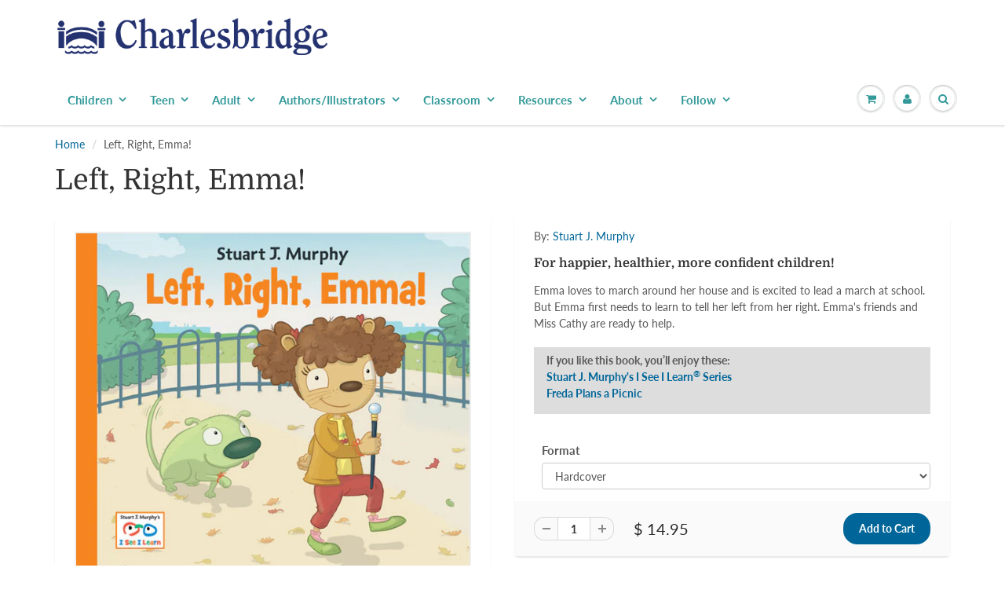

--- FILE ---
content_type: text/html; charset=utf-8
request_url: https://www.charlesbridge.com/products/left-right-emma
body_size: 27203
content:
<!doctype html>
<html lang="en" class="noIE">
  <head>
    <meta name="google-site-verification" content="6J2wanqGbO4F3bAAQNir4FrDWEtAXtqUJPaXXE_8vwE" /><!--Content in content_for_header -->
<!--LayoutHub-Embed--><link rel="stylesheet" type="text/css" href="data:text/css;base64," media="all">
<!--LH--><!--/LayoutHub-Embed-->




    <!-- Basic page needs ================================================== -->
    <meta charset="utf-8">
    <meta name="viewport" content="width=device-width, initial-scale=1, maximum-scale=1">

    <!-- Title and description ================================================== -->
    <title>
      Left, Right, Emma! &ndash; Charlesbridge
    </title>

    
    <meta name="description" content="A children&#39;s picture book about knowing left and right, from Stuart J. Murphy&#39;s I See I Learn Series.">
    

    <!-- Helpers ================================================== -->
     <meta property="og:url" content="https://www.charlesbridge.com/products/left-right-emma">
 <meta property="og:site_name" content="Charlesbridge">

  <meta property="og:type" content="product">
  <meta property="og:title" content="Left, Right, Emma!">
  
  <meta property="og:image" content="http://www.charlesbridge.com/cdn/shop/products/left-right-emma-cover_800x.jpg?v=1586796953">
  <meta property="og:image:secure_url" content="https://www.charlesbridge.com/cdn/shop/products/left-right-emma-cover_800x.jpg?v=1586796953">
  
  <meta property="og:price:amount" content="6.95">
  <meta property="og:price:currency" content="USD">


	
  		<meta property="og:description" content="A children&#39;s picture book about knowing left and right, from Stuart J. Murphy&#39;s I See I Learn Series.">
	

 




  <meta name="twitter:site" content="@charlesbridge">

<meta name="twitter:card" content="summary">

  <meta name="twitter:title" content="Left, Right, Emma!">
  <meta name="twitter:description" content="By: Stuart J. Murphy For happier, healthier, more confident children! Emma loves to march around her house and is excited to lead a march at school. But Emma first needs to learn to tell her left from her right. Emma&#39;s friends and Miss Cathy are ready to help. If you like this book, you’ll enjoy these:Stuart J. Murphy&#39;s I See I Learn® SeriesFreda Plans a Picnic [TABS] Look Inside Author &amp;amp; Illustrator Stuart J. Murphy, author Stuart J. Murphy, author of the award-winning MathStart books (HarperCollins), has developed a new series for Charlesbridge: I See I Learn®. The I See I Learn® books feature simple stories and visual learning strategies to help young children learn important social, emotional, health and safety, and cognitive skills. Stuart, a visual learning specialist, has also served on the authorship teams of a number of">
  <meta name="twitter:image" content="https://www.charlesbridge.com/cdn/shop/products/left-right-emma-cover_800x.jpg?v=1586796953">
  <meta name="twitter:image:width" content="240">
  <meta name="twitter:image:height" content="240">

    <link rel="canonical" href="https://www.charlesbridge.com/products/left-right-emma">
    <meta name="viewport" content="width=device-width,initial-scale=1">
    <meta name="theme-color" content="#006699">

    
    <link rel="shortcut icon" href="//www.charlesbridge.com/cdn/shop/t/30/assets/favicon.png?v=82646395982384338831602020188" type="image/png" />
    
    <link href="//www.charlesbridge.com/cdn/shop/t/30/assets/apps.css?v=94048996001022465751570037793" rel="stylesheet" type="text/css" media="all" />
    <link href="//www.charlesbridge.com/cdn/shop/t/30/assets/style.css?v=156270068521245264541762191652" rel="stylesheet" type="text/css" media="all" />
    <link href="//www.charlesbridge.com/cdn/shop/t/30/assets/flexslider.css?v=11029585844781586981570037793" rel="stylesheet" type="text/css" media="all" />
    <link href="//www.charlesbridge.com/cdn/shop/t/30/assets/flexslider-product.css?v=64185146425854736171572894503" rel="stylesheet" type="text/css" media="all" />
    
    
    
    <!-- Header hook for plugins ================================================== -->
    <script type='text/javascript' src='/apps/wlm/js/wlm-1.1.js'></script>


 
 









<style type="text/css">.wlm-message-pnf{text-align:center}#wlm-pwd-form{padding:30px 0;text-align:center}#wlm-wrapper{display:inline-block}#wlm-pwd-error{display:none;color:#FB8077;text-align:left;margin-top:10px;font-size:1.3rem}#wlm-pwd-error.wlm-error{border:1px solid #FB8077}#wlm-pwd-form-button{display:inline-block !important;height:auto !important;padding:8px 15px !important;background:black;border-radius:0 !important;color:#fff !important;text-decoration:none !important;vertical-align:top}.wlm-instantclick-fix,.wlm-item-selector{position:absolute;z-index:-999;display:none;height:0;width:0;font-size:0;line-height:0}#wlm-pwd-msg{margin-bottom:20px;text-align:left}#wlm-pwd-msg>p{margin-top:0;margin-bottom:0}.wlm-form-holder{display:flex}#wlm-pwd{border-color:black;border-width:1px;border-right:0;padding:0 10px}#wlm-pwd:focus-visible{outline:0}</style>







































<script type='text/javascript'>

wlm.navigateByLocation();

wlm.jq(document).ready(function(){
wlm.removeLinks();
});
</script>


<script>window.performance && window.performance.mark && window.performance.mark('shopify.content_for_header.start');</script><meta name="facebook-domain-verification" content="quho2xqvfntl1f36t7ho210zn7t51c">
<meta name="facebook-domain-verification" content="xom1ql1zyzfdqgcpb8t1ijs5ssqh6c">
<meta name="facebook-domain-verification" content="at8rjvdtwi46os5bvx8rj3bskjt6pb">
<meta name="google-site-verification" content="M_qV2cTxU5hAXCyR06ynfXjTgE7VJ43Xeg6dG3Th2_c">
<meta id="shopify-digital-wallet" name="shopify-digital-wallet" content="/7500101/digital_wallets/dialog">
<meta name="shopify-checkout-api-token" content="47b9d949d1705ae11817c3c6c7ce4002">
<meta id="in-context-paypal-metadata" data-shop-id="7500101" data-venmo-supported="true" data-environment="production" data-locale="en_US" data-paypal-v4="true" data-currency="USD">
<link rel="alternate" type="application/json+oembed" href="https://www.charlesbridge.com/products/left-right-emma.oembed">
<script async="async" src="/checkouts/internal/preloads.js?locale=en-US"></script>
<link rel="preconnect" href="https://shop.app" crossorigin="anonymous">
<script async="async" src="https://shop.app/checkouts/internal/preloads.js?locale=en-US&shop_id=7500101" crossorigin="anonymous"></script>
<script id="apple-pay-shop-capabilities" type="application/json">{"shopId":7500101,"countryCode":"US","currencyCode":"USD","merchantCapabilities":["supports3DS"],"merchantId":"gid:\/\/shopify\/Shop\/7500101","merchantName":"Charlesbridge","requiredBillingContactFields":["postalAddress","email","phone"],"requiredShippingContactFields":["postalAddress","email","phone"],"shippingType":"shipping","supportedNetworks":["visa","masterCard","amex","discover","elo","jcb"],"total":{"type":"pending","label":"Charlesbridge","amount":"1.00"},"shopifyPaymentsEnabled":true,"supportsSubscriptions":true}</script>
<script id="shopify-features" type="application/json">{"accessToken":"47b9d949d1705ae11817c3c6c7ce4002","betas":["rich-media-storefront-analytics"],"domain":"www.charlesbridge.com","predictiveSearch":true,"shopId":7500101,"locale":"en"}</script>
<script>var Shopify = Shopify || {};
Shopify.shop = "charlesbridge.myshopify.com";
Shopify.locale = "en";
Shopify.currency = {"active":"USD","rate":"1.0"};
Shopify.country = "US";
Shopify.theme = {"name":"ShowTime 6.0 - 2019 Redesign","id":77403881551,"schema_name":"ShowTime","schema_version":"6.0","theme_store_id":687,"role":"main"};
Shopify.theme.handle = "null";
Shopify.theme.style = {"id":null,"handle":null};
Shopify.cdnHost = "www.charlesbridge.com/cdn";
Shopify.routes = Shopify.routes || {};
Shopify.routes.root = "/";</script>
<script type="module">!function(o){(o.Shopify=o.Shopify||{}).modules=!0}(window);</script>
<script>!function(o){function n(){var o=[];function n(){o.push(Array.prototype.slice.apply(arguments))}return n.q=o,n}var t=o.Shopify=o.Shopify||{};t.loadFeatures=n(),t.autoloadFeatures=n()}(window);</script>
<script>
  window.ShopifyPay = window.ShopifyPay || {};
  window.ShopifyPay.apiHost = "shop.app\/pay";
  window.ShopifyPay.redirectState = null;
</script>
<script id="shop-js-analytics" type="application/json">{"pageType":"product"}</script>
<script defer="defer" async type="module" src="//www.charlesbridge.com/cdn/shopifycloud/shop-js/modules/v2/client.init-shop-cart-sync_BdyHc3Nr.en.esm.js"></script>
<script defer="defer" async type="module" src="//www.charlesbridge.com/cdn/shopifycloud/shop-js/modules/v2/chunk.common_Daul8nwZ.esm.js"></script>
<script type="module">
  await import("//www.charlesbridge.com/cdn/shopifycloud/shop-js/modules/v2/client.init-shop-cart-sync_BdyHc3Nr.en.esm.js");
await import("//www.charlesbridge.com/cdn/shopifycloud/shop-js/modules/v2/chunk.common_Daul8nwZ.esm.js");

  window.Shopify.SignInWithShop?.initShopCartSync?.({"fedCMEnabled":true,"windoidEnabled":true});

</script>
<script>
  window.Shopify = window.Shopify || {};
  if (!window.Shopify.featureAssets) window.Shopify.featureAssets = {};
  window.Shopify.featureAssets['shop-js'] = {"shop-cart-sync":["modules/v2/client.shop-cart-sync_QYOiDySF.en.esm.js","modules/v2/chunk.common_Daul8nwZ.esm.js"],"init-fed-cm":["modules/v2/client.init-fed-cm_DchLp9rc.en.esm.js","modules/v2/chunk.common_Daul8nwZ.esm.js"],"shop-button":["modules/v2/client.shop-button_OV7bAJc5.en.esm.js","modules/v2/chunk.common_Daul8nwZ.esm.js"],"init-windoid":["modules/v2/client.init-windoid_DwxFKQ8e.en.esm.js","modules/v2/chunk.common_Daul8nwZ.esm.js"],"shop-cash-offers":["modules/v2/client.shop-cash-offers_DWtL6Bq3.en.esm.js","modules/v2/chunk.common_Daul8nwZ.esm.js","modules/v2/chunk.modal_CQq8HTM6.esm.js"],"shop-toast-manager":["modules/v2/client.shop-toast-manager_CX9r1SjA.en.esm.js","modules/v2/chunk.common_Daul8nwZ.esm.js"],"init-shop-email-lookup-coordinator":["modules/v2/client.init-shop-email-lookup-coordinator_UhKnw74l.en.esm.js","modules/v2/chunk.common_Daul8nwZ.esm.js"],"pay-button":["modules/v2/client.pay-button_DzxNnLDY.en.esm.js","modules/v2/chunk.common_Daul8nwZ.esm.js"],"avatar":["modules/v2/client.avatar_BTnouDA3.en.esm.js"],"init-shop-cart-sync":["modules/v2/client.init-shop-cart-sync_BdyHc3Nr.en.esm.js","modules/v2/chunk.common_Daul8nwZ.esm.js"],"shop-login-button":["modules/v2/client.shop-login-button_D8B466_1.en.esm.js","modules/v2/chunk.common_Daul8nwZ.esm.js","modules/v2/chunk.modal_CQq8HTM6.esm.js"],"init-customer-accounts-sign-up":["modules/v2/client.init-customer-accounts-sign-up_C8fpPm4i.en.esm.js","modules/v2/client.shop-login-button_D8B466_1.en.esm.js","modules/v2/chunk.common_Daul8nwZ.esm.js","modules/v2/chunk.modal_CQq8HTM6.esm.js"],"init-shop-for-new-customer-accounts":["modules/v2/client.init-shop-for-new-customer-accounts_CVTO0Ztu.en.esm.js","modules/v2/client.shop-login-button_D8B466_1.en.esm.js","modules/v2/chunk.common_Daul8nwZ.esm.js","modules/v2/chunk.modal_CQq8HTM6.esm.js"],"init-customer-accounts":["modules/v2/client.init-customer-accounts_dRgKMfrE.en.esm.js","modules/v2/client.shop-login-button_D8B466_1.en.esm.js","modules/v2/chunk.common_Daul8nwZ.esm.js","modules/v2/chunk.modal_CQq8HTM6.esm.js"],"shop-follow-button":["modules/v2/client.shop-follow-button_CkZpjEct.en.esm.js","modules/v2/chunk.common_Daul8nwZ.esm.js","modules/v2/chunk.modal_CQq8HTM6.esm.js"],"lead-capture":["modules/v2/client.lead-capture_BntHBhfp.en.esm.js","modules/v2/chunk.common_Daul8nwZ.esm.js","modules/v2/chunk.modal_CQq8HTM6.esm.js"],"checkout-modal":["modules/v2/client.checkout-modal_CfxcYbTm.en.esm.js","modules/v2/chunk.common_Daul8nwZ.esm.js","modules/v2/chunk.modal_CQq8HTM6.esm.js"],"shop-login":["modules/v2/client.shop-login_Da4GZ2H6.en.esm.js","modules/v2/chunk.common_Daul8nwZ.esm.js","modules/v2/chunk.modal_CQq8HTM6.esm.js"],"payment-terms":["modules/v2/client.payment-terms_MV4M3zvL.en.esm.js","modules/v2/chunk.common_Daul8nwZ.esm.js","modules/v2/chunk.modal_CQq8HTM6.esm.js"]};
</script>
<script>(function() {
  var isLoaded = false;
  function asyncLoad() {
    if (isLoaded) return;
    isLoaded = true;
    var urls = ["\/\/www.powr.io\/powr.js?powr-token=charlesbridge.myshopify.com\u0026external-type=shopify\u0026shop=charlesbridge.myshopify.com","\/\/www.powr.io\/powr.js?powr-token=charlesbridge.myshopify.com\u0026external-type=shopify\u0026shop=charlesbridge.myshopify.com","https:\/\/js.smile.io\/v1\/smile-shopify.js?shop=charlesbridge.myshopify.com","https:\/\/cdn.nfcube.com\/instafeed-1d06532662ec152fa2eebffa39ae5fd6.js?shop=charlesbridge.myshopify.com","https:\/\/li-apps.com\/cdn\/lookthru\/js\/lookthru.js?shop=charlesbridge.myshopify.com","https:\/\/cdn.hextom.com\/js\/quickannouncementbar.js?shop=charlesbridge.myshopify.com"];
    for (var i = 0; i < urls.length; i++) {
      var s = document.createElement('script');
      s.type = 'text/javascript';
      s.async = true;
      s.src = urls[i];
      var x = document.getElementsByTagName('script')[0];
      x.parentNode.insertBefore(s, x);
    }
  };
  if(window.attachEvent) {
    window.attachEvent('onload', asyncLoad);
  } else {
    window.addEventListener('load', asyncLoad, false);
  }
})();</script>
<script id="__st">var __st={"a":7500101,"offset":-18000,"reqid":"98f33841-4493-45c1-8e43-fb34bbcd7e06-1768986869","pageurl":"www.charlesbridge.com\/products\/left-right-emma","u":"195742c2c25a","p":"product","rtyp":"product","rid":1339547457};</script>
<script>window.ShopifyPaypalV4VisibilityTracking = true;</script>
<script id="captcha-bootstrap">!function(){'use strict';const t='contact',e='account',n='new_comment',o=[[t,t],['blogs',n],['comments',n],[t,'customer']],c=[[e,'customer_login'],[e,'guest_login'],[e,'recover_customer_password'],[e,'create_customer']],r=t=>t.map((([t,e])=>`form[action*='/${t}']:not([data-nocaptcha='true']) input[name='form_type'][value='${e}']`)).join(','),a=t=>()=>t?[...document.querySelectorAll(t)].map((t=>t.form)):[];function s(){const t=[...o],e=r(t);return a(e)}const i='password',u='form_key',d=['recaptcha-v3-token','g-recaptcha-response','h-captcha-response',i],f=()=>{try{return window.sessionStorage}catch{return}},m='__shopify_v',_=t=>t.elements[u];function p(t,e,n=!1){try{const o=window.sessionStorage,c=JSON.parse(o.getItem(e)),{data:r}=function(t){const{data:e,action:n}=t;return t[m]||n?{data:e,action:n}:{data:t,action:n}}(c);for(const[e,n]of Object.entries(r))t.elements[e]&&(t.elements[e].value=n);n&&o.removeItem(e)}catch(o){console.error('form repopulation failed',{error:o})}}const l='form_type',E='cptcha';function T(t){t.dataset[E]=!0}const w=window,h=w.document,L='Shopify',v='ce_forms',y='captcha';let A=!1;((t,e)=>{const n=(g='f06e6c50-85a8-45c8-87d0-21a2b65856fe',I='https://cdn.shopify.com/shopifycloud/storefront-forms-hcaptcha/ce_storefront_forms_captcha_hcaptcha.v1.5.2.iife.js',D={infoText:'Protected by hCaptcha',privacyText:'Privacy',termsText:'Terms'},(t,e,n)=>{const o=w[L][v],c=o.bindForm;if(c)return c(t,g,e,D).then(n);var r;o.q.push([[t,g,e,D],n]),r=I,A||(h.body.append(Object.assign(h.createElement('script'),{id:'captcha-provider',async:!0,src:r})),A=!0)});var g,I,D;w[L]=w[L]||{},w[L][v]=w[L][v]||{},w[L][v].q=[],w[L][y]=w[L][y]||{},w[L][y].protect=function(t,e){n(t,void 0,e),T(t)},Object.freeze(w[L][y]),function(t,e,n,w,h,L){const[v,y,A,g]=function(t,e,n){const i=e?o:[],u=t?c:[],d=[...i,...u],f=r(d),m=r(i),_=r(d.filter((([t,e])=>n.includes(e))));return[a(f),a(m),a(_),s()]}(w,h,L),I=t=>{const e=t.target;return e instanceof HTMLFormElement?e:e&&e.form},D=t=>v().includes(t);t.addEventListener('submit',(t=>{const e=I(t);if(!e)return;const n=D(e)&&!e.dataset.hcaptchaBound&&!e.dataset.recaptchaBound,o=_(e),c=g().includes(e)&&(!o||!o.value);(n||c)&&t.preventDefault(),c&&!n&&(function(t){try{if(!f())return;!function(t){const e=f();if(!e)return;const n=_(t);if(!n)return;const o=n.value;o&&e.removeItem(o)}(t);const e=Array.from(Array(32),(()=>Math.random().toString(36)[2])).join('');!function(t,e){_(t)||t.append(Object.assign(document.createElement('input'),{type:'hidden',name:u})),t.elements[u].value=e}(t,e),function(t,e){const n=f();if(!n)return;const o=[...t.querySelectorAll(`input[type='${i}']`)].map((({name:t})=>t)),c=[...d,...o],r={};for(const[a,s]of new FormData(t).entries())c.includes(a)||(r[a]=s);n.setItem(e,JSON.stringify({[m]:1,action:t.action,data:r}))}(t,e)}catch(e){console.error('failed to persist form',e)}}(e),e.submit())}));const S=(t,e)=>{t&&!t.dataset[E]&&(n(t,e.some((e=>e===t))),T(t))};for(const o of['focusin','change'])t.addEventListener(o,(t=>{const e=I(t);D(e)&&S(e,y())}));const B=e.get('form_key'),M=e.get(l),P=B&&M;t.addEventListener('DOMContentLoaded',(()=>{const t=y();if(P)for(const e of t)e.elements[l].value===M&&p(e,B);[...new Set([...A(),...v().filter((t=>'true'===t.dataset.shopifyCaptcha))])].forEach((e=>S(e,t)))}))}(h,new URLSearchParams(w.location.search),n,t,e,['guest_login'])})(!0,!0)}();</script>
<script integrity="sha256-4kQ18oKyAcykRKYeNunJcIwy7WH5gtpwJnB7kiuLZ1E=" data-source-attribution="shopify.loadfeatures" defer="defer" src="//www.charlesbridge.com/cdn/shopifycloud/storefront/assets/storefront/load_feature-a0a9edcb.js" crossorigin="anonymous"></script>
<script crossorigin="anonymous" defer="defer" src="//www.charlesbridge.com/cdn/shopifycloud/storefront/assets/shopify_pay/storefront-65b4c6d7.js?v=20250812"></script>
<script data-source-attribution="shopify.dynamic_checkout.dynamic.init">var Shopify=Shopify||{};Shopify.PaymentButton=Shopify.PaymentButton||{isStorefrontPortableWallets:!0,init:function(){window.Shopify.PaymentButton.init=function(){};var t=document.createElement("script");t.src="https://www.charlesbridge.com/cdn/shopifycloud/portable-wallets/latest/portable-wallets.en.js",t.type="module",document.head.appendChild(t)}};
</script>
<script data-source-attribution="shopify.dynamic_checkout.buyer_consent">
  function portableWalletsHideBuyerConsent(e){var t=document.getElementById("shopify-buyer-consent"),n=document.getElementById("shopify-subscription-policy-button");t&&n&&(t.classList.add("hidden"),t.setAttribute("aria-hidden","true"),n.removeEventListener("click",e))}function portableWalletsShowBuyerConsent(e){var t=document.getElementById("shopify-buyer-consent"),n=document.getElementById("shopify-subscription-policy-button");t&&n&&(t.classList.remove("hidden"),t.removeAttribute("aria-hidden"),n.addEventListener("click",e))}window.Shopify?.PaymentButton&&(window.Shopify.PaymentButton.hideBuyerConsent=portableWalletsHideBuyerConsent,window.Shopify.PaymentButton.showBuyerConsent=portableWalletsShowBuyerConsent);
</script>
<script data-source-attribution="shopify.dynamic_checkout.cart.bootstrap">document.addEventListener("DOMContentLoaded",(function(){function t(){return document.querySelector("shopify-accelerated-checkout-cart, shopify-accelerated-checkout")}if(t())Shopify.PaymentButton.init();else{new MutationObserver((function(e,n){t()&&(Shopify.PaymentButton.init(),n.disconnect())})).observe(document.body,{childList:!0,subtree:!0})}}));
</script>
<script id='scb4127' type='text/javascript' async='' src='https://www.charlesbridge.com/cdn/shopifycloud/privacy-banner/storefront-banner.js'></script><link id="shopify-accelerated-checkout-styles" rel="stylesheet" media="screen" href="https://www.charlesbridge.com/cdn/shopifycloud/portable-wallets/latest/accelerated-checkout-backwards-compat.css" crossorigin="anonymous">
<style id="shopify-accelerated-checkout-cart">
        #shopify-buyer-consent {
  margin-top: 1em;
  display: inline-block;
  width: 100%;
}

#shopify-buyer-consent.hidden {
  display: none;
}

#shopify-subscription-policy-button {
  background: none;
  border: none;
  padding: 0;
  text-decoration: underline;
  font-size: inherit;
  cursor: pointer;
}

#shopify-subscription-policy-button::before {
  box-shadow: none;
}

      </style>

<script>window.performance && window.performance.mark && window.performance.mark('shopify.content_for_header.end');</script>

    <!--[if lt IE 9]>
    <script src="//html5shiv.googlecode.com/svn/trunk/html5.js" type="text/javascript"></script>
    <![endif]-->

    

    <script src="//www.charlesbridge.com/cdn/shop/t/30/assets/jquery.js?v=105778841822381192391570037780" type="text/javascript"></script>
    
    <script src="//www.charlesbridge.com/cdn/shop/t/30/assets/lazysizes.js?v=68441465964607740661570037780" defer="defer"></script>
    
    
<!-- Theme Global App JS ================================================== -->
    <script>
      var app = app || {
        data:{
          template:"product",
          money_format: "$ {{amount}}"
        }
      }
  
    </script>
    <noscript>
  <style>
    .article_img_block > figure > img:nth-child(2), 
    .catalog_c .collection-box > img:nth-child(2),
    .gallery_container  .box > figure > img:nth-child(2),
    .image_with_text_container .box > figure > img:nth-child(2),
    .collection-list-row .box_1 > a > img:nth-child(2),
    .featured-products .product-image > a > img:nth-child(2){
      display: none !important
    }
  </style>
</noscript>
   
<!-- "snippets/pagefly-header.liquid" was not rendered, the associated app was uninstalled -->
 <!--AZEXO_Header_Scripts--> <script>
        var azh = {
            shop: 'charlesbridge.myshopify.com',
            device_prefixes: {"lg":{"label":"Large device","width":false,"height":false,"container":1170,"min":1200},"md":{"label":"Medium device","width":992,"height":false,"container":970,"max":1199,"min":992},"sm":{"label":"Small device","width":768,"height":1150,"container":750,"max":991,"min":768},"xs":{"label":"Extra small device","width":320,"height":750,"max":767}},
        };
        var azexo = {
          purchase_extension: 'Purchase extension',
          strings: {
            addToCart: "Add to Cart",
            soldOut: "Sold Out",
            unavailable: "Unavailable",
            regularPrice: "Regular price",
            sale: "Sale",
            quantityMinimumMessage: "Quantity must be 1 or more",
            unitPrice: "Unit price",
            unitPriceSeparator: "per",
            oneCartCount: "1 item",
            otherCartCount: "[count] items",
            quantityLabel: "Quantity: [count]"
          },
          moneyFormat: "$ {{amount}}"
        }
        </script><style>.az-container {
        padding-right: 15px;
        padding-left: 15px;
        margin-left: auto;
        margin-right: auto;
        box-sizing: border-box;
    }
@media (min-width: 768px) {
                    .az-container {
                        max-width: 750px;
                    }
                }
@media (min-width: 992px) {
                    .az-container {
                        max-width: 970px;
                    }
                }
@media (min-width: 1200px) {
                    .az-container {
                        max-width: 1170px;
                    }
                }
</style><script>azexo.extensions = [''];</script> <!--End_AZEXO_Header_Scripts--><!--AZEXO_Version_85--><!-- BEGIN app block: shopify://apps/tinycookie/blocks/cookie-embed/b65baef5-7248-4353-8fd9-b676240311dc --><script id="tiny-cookie-data" type="application/json">{"translations":{"language":"default","boxTitle":"We respect your privacy!","boxDescription":"By clicking “Accept all”, you agree that our website can store cookies on your device and disclose information in accordance with our Cookie Policy.","acceptButtonText":"Accept all","acceptRequiredButtonText":"Accept required only","preferencesButtonText":"Manage preferences","privacyPolicy":"Privacy policy","termsConditions":"Terms & Conditions","preferencesTitle":"Cookie consent preferences","preferencesDisclaimerTitle":"Cookie Usage","preferencesDisclaimerDescription":"Our website uses cookies to enhance your browsing experience. These cookies don't directly identify you but personalize your visit. You can manage your preferences, although blocking some cookies may impact the site's services.","necessaryCookiesTitle":"Strictly required cookies","necessaryCookiesDescription":"These cookies are crucial for site function and cannot be blocked. Blocking them might affect how our site works.","functionalityCookiesTitle":"Functionality cookies","functionalityCookiesDescription":"These cookies add extra features and personalization to our site. They're set by us or third-party providers. Not allowing these may affect certain services' functionality.","analyticsCookiesTitle":"Analytics cookies","analyticsCookiesDescription":"These cookies track visitor traffic and sources, gathering data to understand popular products and actions.","marketingCookiesTitle":"Marketing cookies","marketingCookiesDescription":"Marketing and advertising partners set these cookies to create your interest profile for showing relevant ads later. Disabling them means no targeted ads based on your interests.","preferencesAcceptButtonText":"Accept all","preferencesAcceptRequiredButtonText":"Accept required only","savePreferencesText":"Save preferences","privacyPolicyUrl":null,"termsAndConditionsUrl":null,"badgeTitle":"Cookie settings"},"preferencesSettings":{"backgroundColor":"#ffffff","titleColor":"#000000","titleSize":18,"titleWeight":500,"titlePaddingTop":15,"titlePaddingRight":15,"titlePaddingBottom":15,"titlePaddingLeft":15,"preferencesContentPaddingTop":15,"preferencesContentPaddingRight":15,"preferencesContentPaddingBottom":25,"preferencesContentPaddingLeft":15,"infoTitleColor":"#000000","infoTitleSize":16,"infoTitleWeight":500,"infoDescriptionColor":"#000000","infoDescriptionSize":14,"infoDescriptionWeight":300,"infoPaddingTop":0,"infoPaddingRight":0,"infoPaddingBottom":15,"infoPaddingLeft":0,"categoryTitleColor":"#000000","categoryTitleSize":16,"categoryTitleWeight":500,"categoryTitlePaddingTop":10,"categoryTitlePaddingRight":15,"categoryTitlePaddingBottom":10,"categoryTitlePaddingLeft":15,"categoryContentColor":"#000000","categoryContentSize":14,"categoryContentWeight":300,"categoryContentPaddingTop":10,"categoryContentPaddingRight":15,"categoryContentPaddingBottom":10,"categoryContentPaddingLeft":15,"categoryBoxBorderColor":"#eeeeee","categoryBoxRadius":5,"buttonSize":14,"buttonWeight":500,"buttonPaddingTop":12,"buttonPaddingRight":16,"buttonPaddingBottom":12,"buttonPaddingLeft":16,"buttonBorderRadius":5,"buttonSpacing":10,"acceptButtonBackground":"#30363c","acceptButtonColor":"#ffffff","rejectButtonBackground":"#eaeff2","rejectButtonColor":"#000000","saveButtonBackground":"#eaeff2","saveButtonColor":"#000000"},"boxSettings":{"fontFamily":"inter","backgroundColor":"#ffffff","showBackdrop":0,"backdropOpacity":30,"titleColor":"#000000","titleSize":16,"titleWeight":500,"descriptionColor":"#000000","descriptionSize":14,"descriptionWeight":300,"contentPaddingTop":0,"contentPaddingRight":0,"contentPaddingBottom":20,"contentPaddingLeft":0,"buttonSize":14,"buttonWeight":500,"buttonPaddingTop":0,"buttonPaddingRight":0,"buttonPaddingBottom":0,"buttonPaddingLeft":0,"buttonBorderRadius":5,"buttonSpacing":10,"acceptButtonBackground":"#30363c","acceptButtonColor":"#ffffff","rejectButtonBackground":"#eaeff2","rejectButtonColor":"#000000","preferencesButtonBackground":"#eaeff2","preferencesButtonColor":"#000000","closeButtonColor":"#2d4156","legalBackground":"#eaeff2","legalColor":"#000000","legalSize":14,"legalWeight":400,"legalPaddingTop":10,"legalPaddingRight":15,"legalPaddingBottom":10,"legalPaddingLeft":15},"cookieCategories":{"functionality":"_gid,__cfduid","analytics":"_s,_shopify_d,_shopify_fs,_shopify_s,_shopify_sa_t,_shopify_sa_p,_shopify_y,_y,_shopify_evids,_ga,_gat,__atuvc,__atuvs,__utma,customer_auth_provider,customer_auth_session_created_at,_orig_referrer,_landing_page","marketing":"_gads,IDE,GPS,PREF,BizoID,_fbp,_fbc,__adroll,__adroll_v4,__adroll_fpc,__ar_v4,kla_id","required":"_ab,_secure_session_id,cart,cart_sig,cart_ts,cart_ver,cart_currency,checkout_token,Secure_customer_sig,storefront_digest,_shopify_m,_shopify_tm,_shopify_tw,_tracking_consent,tracked_start_checkout,identity_state,identity_customer_account_number,_customer_account_shop_sessions,_secure_account_session_id,_shopify_country,_storefront_u,_cmp_a,c,checkout,customer_account_locale,dynamic_checkout_shown_on_cart,hide_shopify_pay_for_checkout,shopify_pay,shopify_pay_redirect,shop_pay_accelerated,keep_alive,source_name,master_device_id,previous_step,discount_code,remember_me,checkout_session_lookup,checkout_prefill,checkout_queue_token,checkout_queue_checkout_token,checkout_worker_session,checkout_session_token,cookietest,order,identity-state,card_update_verification_id,customer_account_new_login,customer_account_preview,customer_payment_method,customer_shop_pay_agreement,pay_update_intent_id,localization,profile_preview_token,login_with_shop_finalize,preview_theme,shopify-editor-unconfirmed-settings,wpm-test-cookie"},"generalSettings":{"showAnalytics":1,"showMarketing":1,"showFunctionality":1,"boxDesign":"box","boxPosition":"bottom-left","showReject":1,"showPreferences":1,"categoriesChecked":1,"showPrivacyPolicy":1,"showTermsAndConditions":1,"privacyPolicyUrl":"https://www.charlesbridge.com/policies/privacy-policy","termsAndConditionsUrl":"https://www.charlesbridge.com/policies/terms-of-service","showCloseButton":0,"closeButtonBehaviour":"close_banner","consentModeActive":0,"pixelModeActive":0,"removeCookies":0},"translatedLanguages":[],"registerConsent":false,"loadedGlobally":true,"geoLocation":{"europe":1,"usa":1,"brazil":1,"canada":1,"albertaBritishColumbia":1,"japan":1,"thailand":1,"switzerland":1},"badgeSettings":{"active":0,"position":"bottom_left","backgroundColor":"#FFFFFF","iconColor":"#FF974F","titleColor":"#000000","svgImage":"<svg width=\"35\" height=\"35\" viewBox=\"0 0 35 35\" fill=\"none\" xmlns=\"http://www.w3.org/2000/svg\"> <path d=\"M34.3019 16.1522C32.0507 15.3437 30.666 13.0527 30.84 11.2436C30.84 10.9461 30.6617 10.6697 30.4364 10.4745C30.2111 10.2802 29.8617 10.1962 29.5692 10.2432C26.1386 10.7465 22.9972 8.23671 22.6859 4.7087C22.6579 4.39028 22.4837 4.10385 22.2133 3.93261C21.944 3.7624 21.6085 3.72535 21.3111 3.8365C18.5303 4.85485 15.9028 3.01353 14.8544 0.614257C14.6581 0.165616 14.1715 -0.0817072 13.6918 0.0244546C5.79815 1.78586 0 9.4101 0 17.5001C0 27.112 7.88796 35 17.4999 35C27.1119 35 34.9999 27.112 34.9999 17.5001C34.9714 16.8893 34.9671 16.3905 34.3019 16.1522ZM7.1948 18.6026C6.62851 18.6026 6.16941 18.1435 6.16941 17.5772C6.16941 17.0108 6.62851 16.5518 7.1948 16.5518C7.76109 16.5518 8.22019 17.0108 8.22019 17.5772C8.22019 18.1435 7.76102 18.6026 7.1948 18.6026ZM11.3476 26.7285C9.65135 26.7285 8.27146 25.3486 8.27146 23.6524C8.27146 21.9561 9.65135 20.5762 11.3476 20.5762C13.0439 20.5762 14.4238 21.9561 14.4238 23.6524C14.4238 25.3486 13.0439 26.7285 11.3476 26.7285ZM12.373 14.4239C11.2425 14.4239 10.3222 13.5036 10.3222 12.3731C10.3222 11.2426 11.2425 10.3223 12.373 10.3223C13.5035 10.3223 14.4238 11.2426 14.4238 12.3731C14.4238 13.5036 13.5035 14.4239 12.373 14.4239ZM20.5761 28.7793C19.4456 28.7793 18.5253 27.8591 18.5253 26.7285C18.5253 25.598 19.4456 24.6778 20.5761 24.6778C21.7066 24.6778 22.6269 25.598 22.6269 26.7285C22.6269 27.8591 21.7066 28.7793 20.5761 28.7793ZM21.6015 20.5762C19.9052 20.5762 18.5253 19.1963 18.5253 17.5001C18.5253 15.8038 19.9052 14.4239 21.6015 14.4239C23.2978 14.4239 24.6776 15.8038 24.6776 17.5001C24.6776 19.1963 23.2978 20.5762 21.6015 20.5762ZM27.7025 22.7042C27.1363 22.7042 26.6772 22.2451 26.6772 21.6788C26.6772 21.1124 27.1363 20.6534 27.7025 20.6534C28.2688 20.6534 28.7279 21.1124 28.7279 21.6788C28.7279 22.2451 28.2688 22.7042 27.7025 22.7042Z\" fill=\"#FF974F\"/> </svg>","openType":"preferences","cornerPadding":15}}</script>
<style>
    

    

    
</style>


<!-- END app block --><script src="https://cdn.shopify.com/extensions/0199f9c3-f0d7-7051-a9db-66294e3ed5c4/tinycookie-prod-125/assets/tiny-cookie.min.js" type="text/javascript" defer="defer"></script>
<link href="https://cdn.shopify.com/extensions/0199f9c3-f0d7-7051-a9db-66294e3ed5c4/tinycookie-prod-125/assets/tiny-cookie.min.css" rel="stylesheet" type="text/css" media="all">
<link href="https://monorail-edge.shopifysvc.com" rel="dns-prefetch">
<script>(function(){if ("sendBeacon" in navigator && "performance" in window) {try {var session_token_from_headers = performance.getEntriesByType('navigation')[0].serverTiming.find(x => x.name == '_s').description;} catch {var session_token_from_headers = undefined;}var session_cookie_matches = document.cookie.match(/_shopify_s=([^;]*)/);var session_token_from_cookie = session_cookie_matches && session_cookie_matches.length === 2 ? session_cookie_matches[1] : "";var session_token = session_token_from_headers || session_token_from_cookie || "";function handle_abandonment_event(e) {var entries = performance.getEntries().filter(function(entry) {return /monorail-edge.shopifysvc.com/.test(entry.name);});if (!window.abandonment_tracked && entries.length === 0) {window.abandonment_tracked = true;var currentMs = Date.now();var navigation_start = performance.timing.navigationStart;var payload = {shop_id: 7500101,url: window.location.href,navigation_start,duration: currentMs - navigation_start,session_token,page_type: "product"};window.navigator.sendBeacon("https://monorail-edge.shopifysvc.com/v1/produce", JSON.stringify({schema_id: "online_store_buyer_site_abandonment/1.1",payload: payload,metadata: {event_created_at_ms: currentMs,event_sent_at_ms: currentMs}}));}}window.addEventListener('pagehide', handle_abandonment_event);}}());</script>
<script id="web-pixels-manager-setup">(function e(e,d,r,n,o){if(void 0===o&&(o={}),!Boolean(null===(a=null===(i=window.Shopify)||void 0===i?void 0:i.analytics)||void 0===a?void 0:a.replayQueue)){var i,a;window.Shopify=window.Shopify||{};var t=window.Shopify;t.analytics=t.analytics||{};var s=t.analytics;s.replayQueue=[],s.publish=function(e,d,r){return s.replayQueue.push([e,d,r]),!0};try{self.performance.mark("wpm:start")}catch(e){}var l=function(){var e={modern:/Edge?\/(1{2}[4-9]|1[2-9]\d|[2-9]\d{2}|\d{4,})\.\d+(\.\d+|)|Firefox\/(1{2}[4-9]|1[2-9]\d|[2-9]\d{2}|\d{4,})\.\d+(\.\d+|)|Chrom(ium|e)\/(9{2}|\d{3,})\.\d+(\.\d+|)|(Maci|X1{2}).+ Version\/(15\.\d+|(1[6-9]|[2-9]\d|\d{3,})\.\d+)([,.]\d+|)( \(\w+\)|)( Mobile\/\w+|) Safari\/|Chrome.+OPR\/(9{2}|\d{3,})\.\d+\.\d+|(CPU[ +]OS|iPhone[ +]OS|CPU[ +]iPhone|CPU IPhone OS|CPU iPad OS)[ +]+(15[._]\d+|(1[6-9]|[2-9]\d|\d{3,})[._]\d+)([._]\d+|)|Android:?[ /-](13[3-9]|1[4-9]\d|[2-9]\d{2}|\d{4,})(\.\d+|)(\.\d+|)|Android.+Firefox\/(13[5-9]|1[4-9]\d|[2-9]\d{2}|\d{4,})\.\d+(\.\d+|)|Android.+Chrom(ium|e)\/(13[3-9]|1[4-9]\d|[2-9]\d{2}|\d{4,})\.\d+(\.\d+|)|SamsungBrowser\/([2-9]\d|\d{3,})\.\d+/,legacy:/Edge?\/(1[6-9]|[2-9]\d|\d{3,})\.\d+(\.\d+|)|Firefox\/(5[4-9]|[6-9]\d|\d{3,})\.\d+(\.\d+|)|Chrom(ium|e)\/(5[1-9]|[6-9]\d|\d{3,})\.\d+(\.\d+|)([\d.]+$|.*Safari\/(?![\d.]+ Edge\/[\d.]+$))|(Maci|X1{2}).+ Version\/(10\.\d+|(1[1-9]|[2-9]\d|\d{3,})\.\d+)([,.]\d+|)( \(\w+\)|)( Mobile\/\w+|) Safari\/|Chrome.+OPR\/(3[89]|[4-9]\d|\d{3,})\.\d+\.\d+|(CPU[ +]OS|iPhone[ +]OS|CPU[ +]iPhone|CPU IPhone OS|CPU iPad OS)[ +]+(10[._]\d+|(1[1-9]|[2-9]\d|\d{3,})[._]\d+)([._]\d+|)|Android:?[ /-](13[3-9]|1[4-9]\d|[2-9]\d{2}|\d{4,})(\.\d+|)(\.\d+|)|Mobile Safari.+OPR\/([89]\d|\d{3,})\.\d+\.\d+|Android.+Firefox\/(13[5-9]|1[4-9]\d|[2-9]\d{2}|\d{4,})\.\d+(\.\d+|)|Android.+Chrom(ium|e)\/(13[3-9]|1[4-9]\d|[2-9]\d{2}|\d{4,})\.\d+(\.\d+|)|Android.+(UC? ?Browser|UCWEB|U3)[ /]?(15\.([5-9]|\d{2,})|(1[6-9]|[2-9]\d|\d{3,})\.\d+)\.\d+|SamsungBrowser\/(5\.\d+|([6-9]|\d{2,})\.\d+)|Android.+MQ{2}Browser\/(14(\.(9|\d{2,})|)|(1[5-9]|[2-9]\d|\d{3,})(\.\d+|))(\.\d+|)|K[Aa][Ii]OS\/(3\.\d+|([4-9]|\d{2,})\.\d+)(\.\d+|)/},d=e.modern,r=e.legacy,n=navigator.userAgent;return n.match(d)?"modern":n.match(r)?"legacy":"unknown"}(),u="modern"===l?"modern":"legacy",c=(null!=n?n:{modern:"",legacy:""})[u],f=function(e){return[e.baseUrl,"/wpm","/b",e.hashVersion,"modern"===e.buildTarget?"m":"l",".js"].join("")}({baseUrl:d,hashVersion:r,buildTarget:u}),m=function(e){var d=e.version,r=e.bundleTarget,n=e.surface,o=e.pageUrl,i=e.monorailEndpoint;return{emit:function(e){var a=e.status,t=e.errorMsg,s=(new Date).getTime(),l=JSON.stringify({metadata:{event_sent_at_ms:s},events:[{schema_id:"web_pixels_manager_load/3.1",payload:{version:d,bundle_target:r,page_url:o,status:a,surface:n,error_msg:t},metadata:{event_created_at_ms:s}}]});if(!i)return console&&console.warn&&console.warn("[Web Pixels Manager] No Monorail endpoint provided, skipping logging."),!1;try{return self.navigator.sendBeacon.bind(self.navigator)(i,l)}catch(e){}var u=new XMLHttpRequest;try{return u.open("POST",i,!0),u.setRequestHeader("Content-Type","text/plain"),u.send(l),!0}catch(e){return console&&console.warn&&console.warn("[Web Pixels Manager] Got an unhandled error while logging to Monorail."),!1}}}}({version:r,bundleTarget:l,surface:e.surface,pageUrl:self.location.href,monorailEndpoint:e.monorailEndpoint});try{o.browserTarget=l,function(e){var d=e.src,r=e.async,n=void 0===r||r,o=e.onload,i=e.onerror,a=e.sri,t=e.scriptDataAttributes,s=void 0===t?{}:t,l=document.createElement("script"),u=document.querySelector("head"),c=document.querySelector("body");if(l.async=n,l.src=d,a&&(l.integrity=a,l.crossOrigin="anonymous"),s)for(var f in s)if(Object.prototype.hasOwnProperty.call(s,f))try{l.dataset[f]=s[f]}catch(e){}if(o&&l.addEventListener("load",o),i&&l.addEventListener("error",i),u)u.appendChild(l);else{if(!c)throw new Error("Did not find a head or body element to append the script");c.appendChild(l)}}({src:f,async:!0,onload:function(){if(!function(){var e,d;return Boolean(null===(d=null===(e=window.Shopify)||void 0===e?void 0:e.analytics)||void 0===d?void 0:d.initialized)}()){var d=window.webPixelsManager.init(e)||void 0;if(d){var r=window.Shopify.analytics;r.replayQueue.forEach((function(e){var r=e[0],n=e[1],o=e[2];d.publishCustomEvent(r,n,o)})),r.replayQueue=[],r.publish=d.publishCustomEvent,r.visitor=d.visitor,r.initialized=!0}}},onerror:function(){return m.emit({status:"failed",errorMsg:"".concat(f," has failed to load")})},sri:function(e){var d=/^sha384-[A-Za-z0-9+/=]+$/;return"string"==typeof e&&d.test(e)}(c)?c:"",scriptDataAttributes:o}),m.emit({status:"loading"})}catch(e){m.emit({status:"failed",errorMsg:(null==e?void 0:e.message)||"Unknown error"})}}})({shopId: 7500101,storefrontBaseUrl: "https://www.charlesbridge.com",extensionsBaseUrl: "https://extensions.shopifycdn.com/cdn/shopifycloud/web-pixels-manager",monorailEndpoint: "https://monorail-edge.shopifysvc.com/unstable/produce_batch",surface: "storefront-renderer",enabledBetaFlags: ["2dca8a86"],webPixelsConfigList: [{"id":"497844461","configuration":"{\"config\":\"{\\\"pixel_id\\\":\\\"G-NXNWKKTH49\\\",\\\"target_country\\\":\\\"US\\\",\\\"gtag_events\\\":[{\\\"type\\\":\\\"search\\\",\\\"action_label\\\":\\\"G-NXNWKKTH49\\\"},{\\\"type\\\":\\\"begin_checkout\\\",\\\"action_label\\\":\\\"G-NXNWKKTH49\\\"},{\\\"type\\\":\\\"view_item\\\",\\\"action_label\\\":[\\\"G-NXNWKKTH49\\\",\\\"MC-LH12NERRT0\\\"]},{\\\"type\\\":\\\"purchase\\\",\\\"action_label\\\":[\\\"G-NXNWKKTH49\\\",\\\"MC-LH12NERRT0\\\"]},{\\\"type\\\":\\\"page_view\\\",\\\"action_label\\\":[\\\"G-NXNWKKTH49\\\",\\\"MC-LH12NERRT0\\\"]},{\\\"type\\\":\\\"add_payment_info\\\",\\\"action_label\\\":\\\"G-NXNWKKTH49\\\"},{\\\"type\\\":\\\"add_to_cart\\\",\\\"action_label\\\":\\\"G-NXNWKKTH49\\\"}],\\\"enable_monitoring_mode\\\":false}\"}","eventPayloadVersion":"v1","runtimeContext":"OPEN","scriptVersion":"b2a88bafab3e21179ed38636efcd8a93","type":"APP","apiClientId":1780363,"privacyPurposes":[],"dataSharingAdjustments":{"protectedCustomerApprovalScopes":["read_customer_address","read_customer_email","read_customer_name","read_customer_personal_data","read_customer_phone"]}},{"id":"131268845","configuration":"{\"pixel_id\":\"1736308356620432\",\"pixel_type\":\"facebook_pixel\",\"metaapp_system_user_token\":\"-\"}","eventPayloadVersion":"v1","runtimeContext":"OPEN","scriptVersion":"ca16bc87fe92b6042fbaa3acc2fbdaa6","type":"APP","apiClientId":2329312,"privacyPurposes":["ANALYTICS","MARKETING","SALE_OF_DATA"],"dataSharingAdjustments":{"protectedCustomerApprovalScopes":["read_customer_address","read_customer_email","read_customer_name","read_customer_personal_data","read_customer_phone"]}},{"id":"shopify-app-pixel","configuration":"{}","eventPayloadVersion":"v1","runtimeContext":"STRICT","scriptVersion":"0450","apiClientId":"shopify-pixel","type":"APP","privacyPurposes":["ANALYTICS","MARKETING"]},{"id":"shopify-custom-pixel","eventPayloadVersion":"v1","runtimeContext":"LAX","scriptVersion":"0450","apiClientId":"shopify-pixel","type":"CUSTOM","privacyPurposes":["ANALYTICS","MARKETING"]}],isMerchantRequest: false,initData: {"shop":{"name":"Charlesbridge","paymentSettings":{"currencyCode":"USD"},"myshopifyDomain":"charlesbridge.myshopify.com","countryCode":"US","storefrontUrl":"https:\/\/www.charlesbridge.com"},"customer":null,"cart":null,"checkout":null,"productVariants":[{"price":{"amount":14.95,"currencyCode":"USD"},"product":{"title":"Left, Right, Emma!","vendor":"Charlesbridge","id":"1339547457","untranslatedTitle":"Left, Right, Emma!","url":"\/products\/left-right-emma","type":"Children's Book"},"id":"4042408257","image":{"src":"\/\/www.charlesbridge.com\/cdn\/shop\/products\/left-right-emma-cover.jpg?v=1586796953"},"sku":"94722","title":"Hardcover","untranslatedTitle":"Hardcover"},{"price":{"amount":6.95,"currencyCode":"USD"},"product":{"title":"Left, Right, Emma!","vendor":"Charlesbridge","id":"1339547457","untranslatedTitle":"Left, Right, Emma!","url":"\/products\/left-right-emma","type":"Children's Book"},"id":"4042896065","image":{"src":"\/\/www.charlesbridge.com\/cdn\/shop\/products\/left-right-emma-cover.jpg?v=1586796953"},"sku":"94739","title":"Paperback","untranslatedTitle":"Paperback"}],"purchasingCompany":null},},"https://www.charlesbridge.com/cdn","fcfee988w5aeb613cpc8e4bc33m6693e112",{"modern":"","legacy":""},{"shopId":"7500101","storefrontBaseUrl":"https:\/\/www.charlesbridge.com","extensionBaseUrl":"https:\/\/extensions.shopifycdn.com\/cdn\/shopifycloud\/web-pixels-manager","surface":"storefront-renderer","enabledBetaFlags":"[\"2dca8a86\"]","isMerchantRequest":"false","hashVersion":"fcfee988w5aeb613cpc8e4bc33m6693e112","publish":"custom","events":"[[\"page_viewed\",{}],[\"product_viewed\",{\"productVariant\":{\"price\":{\"amount\":14.95,\"currencyCode\":\"USD\"},\"product\":{\"title\":\"Left, Right, Emma!\",\"vendor\":\"Charlesbridge\",\"id\":\"1339547457\",\"untranslatedTitle\":\"Left, Right, Emma!\",\"url\":\"\/products\/left-right-emma\",\"type\":\"Children's Book\"},\"id\":\"4042408257\",\"image\":{\"src\":\"\/\/www.charlesbridge.com\/cdn\/shop\/products\/left-right-emma-cover.jpg?v=1586796953\"},\"sku\":\"94722\",\"title\":\"Hardcover\",\"untranslatedTitle\":\"Hardcover\"}}]]"});</script><script>
  window.ShopifyAnalytics = window.ShopifyAnalytics || {};
  window.ShopifyAnalytics.meta = window.ShopifyAnalytics.meta || {};
  window.ShopifyAnalytics.meta.currency = 'USD';
  var meta = {"product":{"id":1339547457,"gid":"gid:\/\/shopify\/Product\/1339547457","vendor":"Charlesbridge","type":"Children's Book","handle":"left-right-emma","variants":[{"id":4042408257,"price":1495,"name":"Left, Right, Emma! - Hardcover","public_title":"Hardcover","sku":"94722"},{"id":4042896065,"price":695,"name":"Left, Right, Emma! - Paperback","public_title":"Paperback","sku":"94739"}],"remote":false},"page":{"pageType":"product","resourceType":"product","resourceId":1339547457,"requestId":"98f33841-4493-45c1-8e43-fb34bbcd7e06-1768986869"}};
  for (var attr in meta) {
    window.ShopifyAnalytics.meta[attr] = meta[attr];
  }
</script>
<script class="analytics">
  (function () {
    var customDocumentWrite = function(content) {
      var jquery = null;

      if (window.jQuery) {
        jquery = window.jQuery;
      } else if (window.Checkout && window.Checkout.$) {
        jquery = window.Checkout.$;
      }

      if (jquery) {
        jquery('body').append(content);
      }
    };

    var hasLoggedConversion = function(token) {
      if (token) {
        return document.cookie.indexOf('loggedConversion=' + token) !== -1;
      }
      return false;
    }

    var setCookieIfConversion = function(token) {
      if (token) {
        var twoMonthsFromNow = new Date(Date.now());
        twoMonthsFromNow.setMonth(twoMonthsFromNow.getMonth() + 2);

        document.cookie = 'loggedConversion=' + token + '; expires=' + twoMonthsFromNow;
      }
    }

    var trekkie = window.ShopifyAnalytics.lib = window.trekkie = window.trekkie || [];
    if (trekkie.integrations) {
      return;
    }
    trekkie.methods = [
      'identify',
      'page',
      'ready',
      'track',
      'trackForm',
      'trackLink'
    ];
    trekkie.factory = function(method) {
      return function() {
        var args = Array.prototype.slice.call(arguments);
        args.unshift(method);
        trekkie.push(args);
        return trekkie;
      };
    };
    for (var i = 0; i < trekkie.methods.length; i++) {
      var key = trekkie.methods[i];
      trekkie[key] = trekkie.factory(key);
    }
    trekkie.load = function(config) {
      trekkie.config = config || {};
      trekkie.config.initialDocumentCookie = document.cookie;
      var first = document.getElementsByTagName('script')[0];
      var script = document.createElement('script');
      script.type = 'text/javascript';
      script.onerror = function(e) {
        var scriptFallback = document.createElement('script');
        scriptFallback.type = 'text/javascript';
        scriptFallback.onerror = function(error) {
                var Monorail = {
      produce: function produce(monorailDomain, schemaId, payload) {
        var currentMs = new Date().getTime();
        var event = {
          schema_id: schemaId,
          payload: payload,
          metadata: {
            event_created_at_ms: currentMs,
            event_sent_at_ms: currentMs
          }
        };
        return Monorail.sendRequest("https://" + monorailDomain + "/v1/produce", JSON.stringify(event));
      },
      sendRequest: function sendRequest(endpointUrl, payload) {
        // Try the sendBeacon API
        if (window && window.navigator && typeof window.navigator.sendBeacon === 'function' && typeof window.Blob === 'function' && !Monorail.isIos12()) {
          var blobData = new window.Blob([payload], {
            type: 'text/plain'
          });

          if (window.navigator.sendBeacon(endpointUrl, blobData)) {
            return true;
          } // sendBeacon was not successful

        } // XHR beacon

        var xhr = new XMLHttpRequest();

        try {
          xhr.open('POST', endpointUrl);
          xhr.setRequestHeader('Content-Type', 'text/plain');
          xhr.send(payload);
        } catch (e) {
          console.log(e);
        }

        return false;
      },
      isIos12: function isIos12() {
        return window.navigator.userAgent.lastIndexOf('iPhone; CPU iPhone OS 12_') !== -1 || window.navigator.userAgent.lastIndexOf('iPad; CPU OS 12_') !== -1;
      }
    };
    Monorail.produce('monorail-edge.shopifysvc.com',
      'trekkie_storefront_load_errors/1.1',
      {shop_id: 7500101,
      theme_id: 77403881551,
      app_name: "storefront",
      context_url: window.location.href,
      source_url: "//www.charlesbridge.com/cdn/s/trekkie.storefront.cd680fe47e6c39ca5d5df5f0a32d569bc48c0f27.min.js"});

        };
        scriptFallback.async = true;
        scriptFallback.src = '//www.charlesbridge.com/cdn/s/trekkie.storefront.cd680fe47e6c39ca5d5df5f0a32d569bc48c0f27.min.js';
        first.parentNode.insertBefore(scriptFallback, first);
      };
      script.async = true;
      script.src = '//www.charlesbridge.com/cdn/s/trekkie.storefront.cd680fe47e6c39ca5d5df5f0a32d569bc48c0f27.min.js';
      first.parentNode.insertBefore(script, first);
    };
    trekkie.load(
      {"Trekkie":{"appName":"storefront","development":false,"defaultAttributes":{"shopId":7500101,"isMerchantRequest":null,"themeId":77403881551,"themeCityHash":"6348791753198661630","contentLanguage":"en","currency":"USD","eventMetadataId":"826e3764-dbe5-4fc6-bc4c-a123c61aa62b"},"isServerSideCookieWritingEnabled":true,"monorailRegion":"shop_domain","enabledBetaFlags":["65f19447"]},"Session Attribution":{},"S2S":{"facebookCapiEnabled":true,"source":"trekkie-storefront-renderer","apiClientId":580111}}
    );

    var loaded = false;
    trekkie.ready(function() {
      if (loaded) return;
      loaded = true;

      window.ShopifyAnalytics.lib = window.trekkie;

      var originalDocumentWrite = document.write;
      document.write = customDocumentWrite;
      try { window.ShopifyAnalytics.merchantGoogleAnalytics.call(this); } catch(error) {};
      document.write = originalDocumentWrite;

      window.ShopifyAnalytics.lib.page(null,{"pageType":"product","resourceType":"product","resourceId":1339547457,"requestId":"98f33841-4493-45c1-8e43-fb34bbcd7e06-1768986869","shopifyEmitted":true});

      var match = window.location.pathname.match(/checkouts\/(.+)\/(thank_you|post_purchase)/)
      var token = match? match[1]: undefined;
      if (!hasLoggedConversion(token)) {
        setCookieIfConversion(token);
        window.ShopifyAnalytics.lib.track("Viewed Product",{"currency":"USD","variantId":4042408257,"productId":1339547457,"productGid":"gid:\/\/shopify\/Product\/1339547457","name":"Left, Right, Emma! - Hardcover","price":"14.95","sku":"94722","brand":"Charlesbridge","variant":"Hardcover","category":"Children's Book","nonInteraction":true,"remote":false},undefined,undefined,{"shopifyEmitted":true});
      window.ShopifyAnalytics.lib.track("monorail:\/\/trekkie_storefront_viewed_product\/1.1",{"currency":"USD","variantId":4042408257,"productId":1339547457,"productGid":"gid:\/\/shopify\/Product\/1339547457","name":"Left, Right, Emma! - Hardcover","price":"14.95","sku":"94722","brand":"Charlesbridge","variant":"Hardcover","category":"Children's Book","nonInteraction":true,"remote":false,"referer":"https:\/\/www.charlesbridge.com\/products\/left-right-emma"});
      }
    });


        var eventsListenerScript = document.createElement('script');
        eventsListenerScript.async = true;
        eventsListenerScript.src = "//www.charlesbridge.com/cdn/shopifycloud/storefront/assets/shop_events_listener-3da45d37.js";
        document.getElementsByTagName('head')[0].appendChild(eventsListenerScript);

})();</script>
  <script>
  if (!window.ga || (window.ga && typeof window.ga !== 'function')) {
    window.ga = function ga() {
      (window.ga.q = window.ga.q || []).push(arguments);
      if (window.Shopify && window.Shopify.analytics && typeof window.Shopify.analytics.publish === 'function') {
        window.Shopify.analytics.publish("ga_stub_called", {}, {sendTo: "google_osp_migration"});
      }
      console.error("Shopify's Google Analytics stub called with:", Array.from(arguments), "\nSee https://help.shopify.com/manual/promoting-marketing/pixels/pixel-migration#google for more information.");
    };
    if (window.Shopify && window.Shopify.analytics && typeof window.Shopify.analytics.publish === 'function') {
      window.Shopify.analytics.publish("ga_stub_initialized", {}, {sendTo: "google_osp_migration"});
    }
  }
</script>
<script
  defer
  src="https://www.charlesbridge.com/cdn/shopifycloud/perf-kit/shopify-perf-kit-3.0.4.min.js"
  data-application="storefront-renderer"
  data-shop-id="7500101"
  data-render-region="gcp-us-central1"
  data-page-type="product"
  data-theme-instance-id="77403881551"
  data-theme-name="ShowTime"
  data-theme-version="6.0"
  data-monorail-region="shop_domain"
  data-resource-timing-sampling-rate="10"
  data-shs="true"
  data-shs-beacon="true"
  data-shs-export-with-fetch="true"
  data-shs-logs-sample-rate="1"
  data-shs-beacon-endpoint="https://www.charlesbridge.com/api/collect"
></script>
</head> 

  <body id="left-right-emma" class="template-product" ><div id="veda-root">
<!--VEDA_HEADER_THEME_POSITION-->
<!-- BEGIN sections: veda-theme-header -->

<!-- END sections: veda-theme-header -->

    <div class="wsmenucontainer clearfix">
      <div class="overlapblackbg"></div>
      
      <!-- Modal -->
<div class="modal fade" id="myModal" tabindex="-1" role="dialog" aria-labelledby="myModalLabel" aria-hidden="true">
 <div class="entry-popup   ">
    <div class="modal-dialog">
      <div class="modal-content  flex-revers">
        <button type="button" class="close" data-dismiss="modal" aria-hidden="true"><i class="fa fa-close"></i></button>
        <div class="description-content">
          <div class="modal-header no_border">
            <h2 class="modal-title text-center" id="myModalLabel">Have you signed up for our newsletter yet?</h2>
          </div>
          <div class="modal-body no_padding">
            <p>Be the first to learn about special events, coupons and promotions!</p>
            
              <div>
                <div class="email_box">
  <form method="post" action="/contact#contact_form" id="contact_form" accept-charset="UTF-8" class="contact-form"><input type="hidden" name="form_type" value="customer" /><input type="hidden" name="utf8" value="✓" />
  
  
    <input type="hidden" name="contact[tags]" value="newsletter">
    <input type="email" value="" placeholder="email@example.com" name="contact[email]" id="Email"  class="txtbox" aria-label="email@example.com" autocorrect="off" autocapitalize="off">
    <button class="btn btn-link" type="submit" value="Subscribe" name="commit" id="Subscribe"><span class="fa fa-check"></span></button>
  
  </form>
</div>
              </div>
            
            
                <div class="social">
  <ul>
    
    <li class="twitter">
      <a href="https://twitter.com/charlesbridge" target="_blank" title="Twitter"><span class="fa fa-twitter"></span></a>
    </li>
    
    
    <li class="facebook">
      <a href="https://www.facebook.com/CharlesbridgePublishingInc" target="_blank" title="Facebook"><span class="fa fa-facebook"></span></a>
    </li>
    
    
    <li class="pinterest">
      <a href="https://www.pinterest.com/charlesbridge/" target="_blank" title="Pinterest"><span class="fa fa-pinterest"></span></a>
    </li>
    
    
    
    <li class="instagram">
      <a href="https://www.instagram.com/charlesbridgepublishing/" target="_blank" title="Instagram"><span class="fa fa-instagram"></span></a>
    </li>
    
    
    
    <li class="youtube">
      <a href="https://www.youtube.com/user/Charlesbridge1" target="_blank" title="YouTube"><span class="fa fa-youtube"></span></a>
    </li>
    
    
  </ul>
</div>
            
          </div>
        </div>
                
        <div class="image-content lazyload blur-up visible_lazy"
             data-bgset="//www.charlesbridge.com/cdn/shop/files/email-popup-spring_9a88099a-6693-4141-adfe-0e8712073713_180x.jpg?v=1649968265 180w 165h,
    //www.charlesbridge.com/cdn/shop/files/email-popup-spring_9a88099a-6693-4141-adfe-0e8712073713_360x.jpg?v=1649968265 360w 329h,
    //www.charlesbridge.com/cdn/shop/files/email-popup-spring_9a88099a-6693-4141-adfe-0e8712073713_540x.jpg?v=1649968265 540w 494h,
    
    
    
    
    
    
    
    
    
    
    
    
    
    
    
    //www.charlesbridge.com/cdn/shop/files/email-popup-spring_9a88099a-6693-4141-adfe-0e8712073713.jpg?v=1649968265 700w 640h"
             data-sizes="auto"
             data-parent-fit="cover"
             style="background-image: url('//www.charlesbridge.com/cdn/shop/files/email-popup-spring_9a88099a-6693-4141-adfe-0e8712073713_100x100.jpg?v=1649968265);"
             >       
        </div>
        
      </div>
    </div>
  </div>
</div>

<style>
#myModalLabel {
    font-size:24px;
  }
  .modal-body p{
    font-size:18px;
  }
</style>

<script type="text/javascript">
  $(document).ready(function() {    
    var cookie = "30",
    	delay = 10*1000;
        
            function show_modal(){
              $('#myModal').modal();
            }
    
            $('#myModal').on('hidden.bs.modal', function () {
              $('body').attr('tabindex', '0');
              $('body').focus();
            });
      
            if ($.cookie('pop') == null || cookie  == "use_test_popup") {           
              window.setTimeout(show_modal, delay); // delay before it calls the modal function
              if (cookie  != "use_test_popup") {
                var cookieTime = cookie*1;
                $.cookie('pop', 'modal', { expires: cookieTime });
              }
            }
    });
</script>
      

      <div id="shopify-section-header" class="shopify-section"> <!--AZEXO_sections/header.liquid_Section-->
<div id="header" data-section-id="header" data-section-type="header-section">
        
        
        <div class="header_top">
  <div class="container">
    <div class="top_menu hidden-ms hidden-xs">
      
        <a class="navbar-brand" href="/" itemprop="url">
          <img src="//www.charlesbridge.com/cdn/shop/files/banner-logo_550x.png?v=1614749337" alt="Charlesbridge" class="img-responsive" itemprop="logo" />
        </a>
      
    </div>
    <div class="hed_right">
      
      <ul>
        
        
      </ul>
      
      
    </div>
  </div>
</div>
        

        <div class="header_bot  enabled-sticky-menu ">
          <div class="header_content">
            <div class="container">

              
              <div id="nav">
  <nav class="navbar" role="navigation">
    <div class="navbar-header">
      <a href="#" class="visible-ms visible-xs pull-right navbar-cart" id="wsnavtoggle"><div class="cart-icon"><i class="fa fa-bars"></i></div></a>
      
      <li class="dropdown-grid no-open-arrow visible-ms visible-xs account-icon-mobile navbar-cart">
        <a data-toggle="dropdown" href="javascript:;" class="dropdown-toggle navbar-cart" aria-expanded="true"><span class="icons"><i class="fa fa-user"></i></span></a>
        <div class="dropdown-grid-wrapper mobile-grid-wrapper">
          <div class="dropdown-menu no-padding col-xs-12 col-sm-5" role="menu">
            

<div class="menu_c acc_menu">
  <div class="menu_title clearfix">
    <h4>My Account</h4>
     
  </div>

  
    <div class="login_frm">
      <p class="text-center">Welcome to Charlesbridge!</p>
      <div class="remember">
        <a href="/account/login" class="signin_btn btn_c">Login</a>
        <a href="/account/register" class="signin_btn btn_c">Create Account</a>
      </div>
    </div>
  
</div>
          </div>
        </div>
      </li>
      
      <a href="javascript:void(0);" data-href="/cart" class="visible-ms visible-xs pull-right navbar-cart cart-popup"><div class="cart-icon"><span class="count hidden">0</span><i class="fa fa-shopping-cart"></i></div></a>
      
      <a href="/search" class="visible-ms visible-xs pull-right navbar-cart"><div class="cart-icon"><i class="fa fa-search"></i></div></a>
      
      
      <div class="visible-ms visible-xs">
        
        
        
        
              
        <a class="navbar-brand" href="/" itemprop="url">
          <img src="//www.charlesbridge.com/cdn/shop/files/banner-logo_550x.png?v=1614749337" alt="Charlesbridge" itemprop="logo" />
        </a>
              
          
        
        
      </div><!-- ./visible-ms visible-xs -->
      
    </div>
    <!-- main menu -->
    <nav class="wsmenu" role="navigation">
      <ul class="mobile-sub mega_menu wsmenu-list">
        
        
        
        
        
        
         
         
         
        
        
        
         
        <li  class="mega_menu_simple_container has-submenu"><a href="/collections/all-childrens-books" aria-controls="megamenu_items-children" aria-haspopup="true" aria-expanded="false">Children<span class="arrow"></span></a>
          <ul id="megamenu_items-children" class="wsmenu-submenu">
            
              
         	   <li><a href="/collections/all-childrens-books">All Children&#39;s Books</a></li>
         	  
            
              
         	   <li><a href="/pages/collections">Collections</a></li>
         	  
            
              
         	   <li><a href="/pages/series">Series</a></li>
         	  
            
              
         	   <li><a href="/collections/spanish-language-and-bilingual-books">Spanish &amp; Bilingual</a></li>
         	  
            
              
         	   <li><a href="/collections/ages-0-3">Ages 0-3</a></li>
         	  
            
              
         	   <li><a href="/collections/ages-3-6">Ages 3-6</a></li>
         	  
            
              
         	   <li><a href="/collections/ages-6-10">Ages 6-10</a></li>
         	  
            
              
         	   <li><a href="http://www.charlesbridge.com/pages/charlesbridge-moves">Charlesbridge Moves</a></li>
         	  
            
              
         	   <li><a href="https://www.charlesbridge.com/pages/charlesbridgeteen">Charlesbridge Teen</a></li>
         	  
            
              
         	   <li><a href="/collections/middle-grade-fiction">Middle Grade</a></li>
         	  
            
              
         	   <li><a href="/collections/young-adult">Young Adult</a></li>
         	  
            
              
         	   <li><a href="/collections/puzzles-games">Puzzles, Games &amp; Activities</a></li>
         	  
            
              
              <li class="has-submenu-sub"><a href="/pages/featured-titles" aria-controls="megamenu_items-featured-titles" aria-haspopup="true" aria-expanded="false">Featured Titles<span class="left-arrow"></span></a>
                <ul class="wsmenu-submenu-sub" id="megamenu_items-featured-titles">
                    
                    
                      <li><a href="/collections/awards-honors">Awards &amp; Honors</a></li>
                     
                    
                    
                      <li><a href="https://www.charlesbridge.com/collections/bestsellers">Bestsellers</a></li>
                     
                    
                    
                      <li><a href="/collections/coming-soon">Coming Soon</a></li>
                     
                    
                    
                      <li><a href="/collections/new-releases">New Releases</a></li>
                     
                    
                    
                      <li><a href="/collections/clearance">On Sale!</a></li>
                     
                  
                </ul>
              </li>
              
            
          </ul>  
        </li>
        
        
        
         
    
        
        
        
         
         
         
        
        
        
         
        <li  class="mega_menu_simple_container has-submenu"><a href="http://www.charlesbridge.com/pages/charlesbridgeteen" aria-controls="megamenu_items-teen" aria-haspopup="true" aria-expanded="false">Teen<span class="arrow"></span></a>
          <ul id="megamenu_items-teen" class="wsmenu-submenu">
            
              
         	   <li><a href="/collections/young-adult-fiction">Fiction</a></li>
         	  
            
              
         	   <li><a href="/collections/young-adult-nonfiction">Nonfiction</a></li>
         	  
            
          </ul>  
        </li>
        
        
        
         
    
        
        
        
         
         
         
        
        
        
         
        <li  class="mega_menu_simple_container has-submenu"><a href="https://www.charlesbridge.com/pages/imaginebooks" aria-controls="megamenu_items-adult" aria-haspopup="true" aria-expanded="false">Adult<span class="arrow"></span></a>
          <ul id="megamenu_items-adult" class="wsmenu-submenu">
            
              
         	   <li><a href="/collections/all-adult-books">All Adult Books</a></li>
         	  
            
              
         	   <li><a href="/collections/cookbooks">Cookbooks</a></li>
         	  
            
              
         	   <li><a href="/collections/imagine-puzzle-books">Puzzle Books</a></li>
         	  
            
              
         	   <li><a href="/collections/imagine-coffee-table-books">Coffee Table Books</a></li>
         	  
            
              
              <li class="has-submenu-sub"><a href="https://www.charlesbridge.com/pages/nonfiction" aria-controls="megamenu_items-nonfiction" aria-haspopup="true" aria-expanded="false">Nonfiction<span class="left-arrow"></span></a>
                <ul class="wsmenu-submenu-sub" id="megamenu_items-nonfiction">
                    
                    
                      <li><a href="/collections/imagine-memoir-biography">Memoir &amp; Biography</a></li>
                     
                    
                    
                      <li><a href="/collections/fashion-beauty">Fashion &amp; Beauty</a></li>
                     
                  
                </ul>
              </li>
              
            
          </ul>  
        </li>
        
        
        
         
    
        
        
        
         
         
         
        
        
        
         
        <li  class="mega_menu_simple_container has-submenu"><a href="/pages/ai" aria-controls="megamenu_items-authors-illustrators" aria-haspopup="true" aria-expanded="false">Authors/Illustrators<span class="arrow"></span></a>
          <ul id="megamenu_items-authors-illustrators" class="wsmenu-submenu">
            
              
         	   <li><a href="/pages/ai">Bios &amp; Interviews</a></li>
         	  
            
              
         	   <li><a href="/pages/bookstore-library-visit-info">Bookstore &amp; Library Visit Info</a></li>
         	  
            
              
         	   <li><a href="/pages/school-visit-info">School Visit Info</a></li>
         	  
            
          </ul>  
        </li>
        
        
        
         
    
        
        
        
         
         
         
        
        
        
         
        <li  class="mega_menu_simple_container has-submenu"><a href="/pages/charlesbridge-in-the-classroom" aria-controls="megamenu_items-classroom" aria-haspopup="true" aria-expanded="false">Classroom<span class="arrow"></span></a>
          <ul id="megamenu_items-classroom" class="wsmenu-submenu">
            
              
         	   <li><a href="/pages/charlesbridge-classroom">Charlesbridge in the Classroom</a></li>
         	  
            
              
         	   <li><a href="/pages/stem-connection">Make the Stem Connection</a></li>
         	  
            
              
         	   <li><a href="/products/reading-picture-books-with-children">The Whole Book Approach</a></li>
         	  
            
              
         	   <li><a href="/pages/activities-and-downloadables">See All Downloadables</a></li>
         	  
            
              
         	   <li><a href="https://www.charlesbridge.com/pages/storytelling-math-series">Storytelling Math</a></li>
         	  
            
          </ul>  
        </li>
        
        
        
         
    
        
        
        
         
         
         
        
        
        
         
        <li  class="mega_menu_simple_container has-submenu"><a href="/pages/activities-and-downloadables" aria-controls="megamenu_items-resources" aria-haspopup="true" aria-expanded="false">Resources<span class="arrow"></span></a>
          <ul id="megamenu_items-resources" class="wsmenu-submenu">
            
              
         	   <li><a href="/pages/activities-and-downloadables">Activities &amp; Downloadables</a></li>
         	  
            
              
         	   <li><a href="/pages/downloadable-covers">Downloadable Book Covers</a></li>
         	  
            
              
         	   <li><a href="/pages/download-the-catalog">Download the Catalog</a></li>
         	  
            
              
         	   <li><a href="/products/gift-card">Gift Cards</a></li>
         	  
            
          </ul>  
        </li>
        
        
        
         
    
        
        
        
         
         
         
        
        
        
         
        <li  class="mega_menu_simple_container has-submenu"><a href="/pages/about-us" aria-controls="megamenu_items-about" aria-haspopup="true" aria-expanded="false">About<span class="arrow"></span></a>
          <ul id="megamenu_items-about" class="wsmenu-submenu">
            
              
         	   <li><a href="/pages/about-us">Who We Are</a></li>
         	  
            
              
         	   <li><a href="/pages/contact-us">Contact Us</a></li>
         	  
            
              
         	   <li><a href="/pages/submissions">Charlesbridge Submissions</a></li>
         	  
            
              
         	   <li><a href="/pages/connections">Connections Program</a></li>
         	  
            
              
         	   <li><a href="/pages/reseller-information">Reseller Information</a></li>
         	  
            
          </ul>  
        </li>
        
        
        
         
    
        
        
        
         
         
         
        
        
        
         
        <li  class="mega_menu_simple_container has-submenu"><a href="https://charlesbridge.blogspot.com/" aria-controls="megamenu_items-follow" aria-haspopup="true" aria-expanded="false">Follow<span class="arrow"></span></a>
          <ul id="megamenu_items-follow" class="wsmenu-submenu">
            
              
         	   <li><a href="https://open.spotify.com/show/5tcYSoGgNvm5jKsB8VFTi0">Between the Pages Podcast</a></li>
         	  
            
              
         	   <li><a href="https://twitter.com/charlesbridge">Twitter</a></li>
         	  
            
              
         	   <li><a href="https://www.facebook.com/CharlesbridgePublishingInc">Facebook</a></li>
         	  
            
              
         	   <li><a href="https://www.pinterest.com/charlesbridge/">Pinterest</a></li>
         	  
            
              
         	   <li><a href="https://www.instagram.com/charlesbridgepublishing/">Instagram</a></li>
         	  
            
              
         	   <li><a href="https://www.youtube.com/user/Charlesbridge1">YouTube</a></li>
         	  
            
              
         	   <li><a href="https://www.tiktok.com/@charlesbridgepublishing">TikTok</a></li>
         	  
            
              
         	   <li><a href="/blogs/news">Unabridged Blog</a></li>
         	  
            
          </ul>  
        </li>
        
        
        
         
    

      </ul>
    </nav>
    <ul class="hidden-xs nav navbar-nav navbar-right">
      <li class="dropdown-grid no-open-arrow ">
        <a data-toggle="dropdown" data-href="/cart" href="javascript:void(0);" class="dropdown-toggle cart-popup" aria-expanded="true"><div class="cart-icon"><span class="count hidden">0</span><i class="fa fa-shopping-cart"></i></div></a>
        <div class="dropdown-grid-wrapper hidden">
          <div class="dropdown-menu no-padding col-xs-12 col-sm-9 col-md-7" role="menu">
            <div class="menu_c cart_menu">
  <div class="menu_title clearfix">
    <h4>Shopping Cart</h4>
  </div>
  
  <div class="cart_row">
    <div class="empty-cart">Your cart is currently empty.</div>
    <p><a href="javascript:void(0)" class="btn_c btn_close">Continue Shopping</a></p>
  </div>
  
</div>
<script>
  
</script>
          </div>
        </div>
      </li>
      
      <li class="dropdown-grid no-open-arrow">
        <a data-toggle="dropdown" href="javascript:;" class="dropdown-toggle" aria-expanded="true"><span class="icons"><i class="fa fa-user"></i></span></a>
        <div class="dropdown-grid-wrapper">
          <div class="dropdown-menu no-padding col-xs-12 col-sm-5 col-md-4 col-lg-3" role="menu">
            

<div class="menu_c acc_menu">
  <div class="menu_title clearfix">
    <h4>My Account</h4>
     
  </div>

  
    <div class="login_frm">
      <p class="text-center">Welcome to Charlesbridge!</p>
      <div class="remember">
        <a href="/account/login" class="signin_btn btn_c">Login</a>
        <a href="/account/register" class="signin_btn btn_c">Create Account</a>
      </div>
    </div>
  
</div>
          </div>
        </div>
      </li>
      
      <li class="dropdown-grid no-open-arrow">
        
        <a data-toggle="dropdown" href="javascript:;" class="dropdown-toggle" aria-expanded="false"><span class="icons"><i class="fa fa-search"></i></span></a>
        <div class="dropdown-grid-wrapper" role="menu">
          <div class="dropdown-menu fixed_menu col-sm-4 col-lg-3 pl-pr-15">
            


<form action="/search" method="get" role="search">
  <div class="menu_c search_menu">
    <div class="search_box">
      
      <input type="hidden" name="type" value="product">
      
      <input type="search" name="q" value="" class="txtbox" placeholder="Search" aria-label="Search">
      <button class="btn btn-link" type="submit" value="Search"><span class="fa fa-search"></span></button>
    </div>
  </div>
</form>
          </div>
        </div>
        
      </li>
    </ul>
  </nav>
</div>
              
              
			  
            </div>
          </div>  
        </div>
      </div><!-- /header -->







<style>
/*  This code is used to center logo vertically on different devices */
  

#header .hed_right {
	
		
        padding-top: 28px;
		
	
}

#header .navbar-toggle, #header .navbar-cart {
	
	padding-top: 34px;
	padding-bottom: 34px;
	
}
#header a.navbar-brand {
  height:auto;
}
@media (max-width: 600px) {
 #header .navbar-brand > img {
    max-width: 158px;
  }
}
@media (max-width: 600px) {
	#header .navbar-toggle, #header .navbar-cart {
		
		padding-top: 15px;
		padding-bottom: 15px;
		
	}
}

#header .hed_right .header-contact {
	clear:both;
	float:right;
	margin-top:10px;
}
@media (max-width: 989px) {
	#header .hed_right ul li {
		padding:0 10px;
	}
}

@media (max-width: 767px) {
	#header .hed_right, #header .hed_right .header-contact {
		padding:0;
		float:none;
		text-align: center;
	}
}
@media  (min-width: 768px) and (max-width: 800px) {
  #header .hed_right ul {
    float:left !important;
  }
}


@media (max-width: 900px) {

  #header #nav .navbar-nav > li > a {
    font-size: 12px;
    line-height: 32px;
    padding-left:7px;
    padding-right:7px;
  }

  #header .navbar-brand {
    font-size: 22px;
    line-height: 20px;
    
    padding:0 15px 0 0;
    
  }

  #header .right_menu > ul > li > a {
    margin: 0 0 0 5px;
  }
  #header #nav .navbar:not(.caret-bootstrap) .navbar-nav:not(.caret-bootstrap) li:not(.caret-bootstrap) > a.dropdown-toggle:not(.caret-bootstrap) > span.caret:not(.caret-bootstrap) {
    margin-left: 3px;
  }
}

@media  (min-width: 768px) and (max-width: 800px) {
  #header .hed_right, #header .top_menu {
    padding:0 !important;
  }
  #header .hed_right ul {
    display:block !important;
    
  }
  #header .hed_right .header-contact {
    margin-top:0 !important;
  }
  #header .top_menu {
    float:left !important;
  }
}

@media (max-width: 480px) {
	#header .hed_right ul li {
		margin: 0;
		padding: 0 5px;
		border: none;
		display: inline-block;
	}
}

.navbar:not(.no-border) .navbar-nav.dropdown-onhover>li:hover>a {
	margin-bottom:0;
}


figure.effect-chico img {
	-webkit-transform: scale(1) !important;
	transform: scale(1) !important;
}
   
figure.effect-chico:hover img {
	-webkit-transform: scale(1.2) !important;
	transform: scale(1.2) !important;
}

@media (min-width: 769px)
  {
   #header #nav .wsmenu > ul > li > a  {
	padding-top:15px;
	padding-bottom:15px;
   }
  }


  #header .nav > li:first-child > a {
    padding-left:0;
  }

  
  .promo-bar {
    font-size:14px;
  }
  .promo-bar p{
    font-size:14px;
  }
  #header .top_menu ul li {
    font-size:14px;
  }
  #header .hed_right ul li {
    font-size:14px;
  }
  
</style>


<!--End_AZEXO_sections/header.liquid_Section--></div>
     
      
	  
		<wlm class="wlm-content">
		  <div id="shopify-section-product" class="shopify-section"><!--AZEXO_sections/product.liquid_Section-->
	



<div itemscope itemtype="http://schema.org/Product">

  <meta itemprop="url" content="https://www.charlesbridge.com/products/left-right-emma">
  <meta itemprop="image" content="//www.charlesbridge.com/cdn/shop/products/left-right-emma-cover_800x.jpg?v=1586796953">
  
  <div id="content">
    <div class="container" data-section-id="product" data-section-type="product-page-section" data-reviews-stars="true">
      <div class="product-json">{"id":1339547457,"title":"Left, Right, Emma!","handle":"left-right-emma","description":"\u003c!-- - - - - - - - ENTER AUTHOR\/ILLUSTRATOR INFO BELOW - - - - - - - --\u003e\n\u003cp\u003eBy: \u003ca title=\"Author Stuart J. Murphy\" href=\"http:\/\/www.charlesbridge.com\/pages\/stuart-j-murphy\"\u003eStuart J. Murphy\u003c\/a\u003e\u003c\/p\u003e\n\u003c!-- - - - - - - - ENTER HEADING BELOW - - - - - - - --\u003e\n\u003ch3\u003eFor happier, healthier, more confident children!\u003c\/h3\u003e\n\u003c!-- - - - - - - - ENTER DESCRIPTION BELOW - - - - - - - --\u003e\n\u003cp\u003eEmma loves to march around her house and is excited to lead a march at school. But Emma first needs to learn to tell her left from her right. Emma's friends and Miss Cathy are ready to help.\u003c\/p\u003e\n\u003c!-- - - - - - - - - - - - ENTER RECOMMENDATIONS BELOW - - - - - - - -- - - --\u003e\n\u003cdiv class=\"recommended-books\"\u003e\n\u003cp\u003eIf you like this book, you’ll enjoy these:\u003cbr\u003e\u003ca title=\"link to Stuart J. Murphy's I See I Learn series\" href=\"\/collections\/stuart-j-murphys-i-see-i-learn\"\u003eStuart J. Murphy's I See I Learn\u003csup\u003e®\u003c\/sup\u003e Series\u003c\/a\u003e\u003cbr\u003e\u003ca title=\"Freda Plans a Picnic\" href=\"http:\/\/www.charlesbridge.com\/collections\/stuart-j-murphys-i-see-i-learn\/products\/freda-plans-a-picnic\"\u003eFreda Plans a Picnic\u003c\/a\u003e\u003c\/p\u003e\n\u003c\/div\u003e\n\u003c!-- - - - - - - - - - - - START OF TABS - - - - - - - -- - - --\u003e [TABS]\n\u003ch5\u003eLook Inside\u003c\/h5\u003e\n\u003cp\u003e\u003cimg class=\"cvr-border-gray\" style=\"display: block; margin-left: auto; margin-right: auto;\" src=\"https:\/\/cdn.shopify.com\/s\/files\/1\/0750\/0101\/files\/left-right-emma-spread.jpg?12038323203679565990\"\u003e\u003c!-- Please call pinit.js only once per page --\u003e\u003cscript src=\"\/\/assets.pinterest.com\/js\/pinit.js\" data-pin-hover=\"true\" data-pin-height=\"32\" data-pin-shape=\"round\" defer async=\"\" type=\"text\/javascript\"\u003e\u003c\/script\u003e\u003c\/p\u003e\n\u003c!-- - - - - - - - - - - - ENTER AUTHOR BIO BELOW - - - - - - - - - --\u003e\n\u003ch5\u003eAuthor \u0026amp; Illustrator\u003c\/h5\u003e\n\u003cp\u003e\u003cstrong\u003eStuart J. Murphy, author\u003c\/strong\u003e\u003c\/p\u003e\n\u003cp\u003eStuart J. Murphy, author of the award-winning MathStart books (HarperCollins), has developed a new series for Charlesbridge: I See I Learn\u003csup\u003e®\u003c\/sup\u003e. The I See I Learn\u003csup\u003e®\u003c\/sup\u003e books feature simple stories and visual learning strategies to help young children learn important social, emotional, health and safety, and cognitive skills. Stuart, a visual learning specialist, has also served on the authorship teams of a number of major educational programs. A graduate of the Rhode Island School of Design, Stuart and his wife, Nancy, live in Boston, Massachusetts, near their children and three grandchildren, Jack, Madeleine, and Camille.\u003c\/p\u003e\n\u003cp\u003e\u003ca href=\"http:\/\/charlesbridge.myshopify.com\/pages\/stuart-j-murphy\" title=\"Stuart J. Murphy author\"\u003eRead more\u003c\/a\u003e about Stuart.\u003c\/p\u003e\n\u003c!-- - - - - - - - - - ENTER REVIEWS BELOW - - - - - - - - - --\u003e\n\u003ch5\u003eEditorial Reviews\u003c\/h5\u003e\n\u003cblockquote\u003e\n\u003cp\u003e\u003ci\u003e\u003cstrong\u003eBookLoons\u003c\/strong\u003e\u003c\/i\u003e\u003c\/p\u003e\n\u003cp\u003ePart of the \u003cem\u003eI See I Learn\u003c\/em\u003e series, this inexpensive picture book focuses on telling one's left and one's right. Emma's class is forming a marching band for Grandparent's Day and Miss Cathy invites Emma to be the group's leader.\u003c\/p\u003e\n\u003cp\u003eUnfortunately, poor Emma is not sure she can handle the job since she's a little unsure of which is her right and left foot. To march properly, all the students will have to move together ... left, right, left, right. As the leader, Emma will have to set an example for her classmates.\u003c\/p\u003e\n\u003cp\u003eMiss Cathy, realizing Emma is a little confused, comes up with a brilliant plan. She ties a piece of red string on Emma's right wrist. \u003cem\u003e'This will help you remember,'\u003c\/em\u003e she says. Perfect! The rest of the practice goes well and when she gets home, Emma keeps marching, left, right, left, right!\u003c\/p\u003e\n\u003cp\u003eOn the day of the big event Emma doesn't need the string anymore. She's mastered \u003cem\u003eleft, right\u003c\/em\u003e and does an excellent job leading her fellow students.\u003c\/p\u003e\n\u003cp\u003eAt the end of the book, there is a \u003cem\u003eCloser Look\u003c\/em\u003e section that provides a few exercises so that your toddler can practice his or her left and right awareness. After a few sessions reading this cognitive skills book, knowing one's left from right shouldn't be an issue with your child.\u003c\/p\u003e\n\u003c\/blockquote\u003e\n\u003cblockquote\u003e\n\u003cp\u003e\u003ci\u003e\u003cstrong\u003eRoundtable Reviews\u003c\/strong\u003e\u003c\/i\u003e\u003c\/p\u003e\n\u003cp\u003eIf your youngster is having trouble distinguishing his or her left and right sides, this picture book by visual learning specialist Stuart Murphy will help solve the problem.\u003c\/p\u003e\n\u003cp\u003eUsing a simple text, repetition and a cute cast of characters, Murphy presents a way of helping your child remember which side is right and which side is left.\u003c\/p\u003e\n\u003cp\u003eEmma is asked to be the leader of her class marching band but to do so she'll have to keep everyone in step, which means she must know her left from her right side. A little unsure of herself, Emma's teacher comes to the rescue with a piece of red string she ties on Emma's right wrist.\u003c\/p\u003e\n\u003cp\u003eWith the simple aid, Emma can practice her \"left, right moves\" and on the day of the performance all goes well because everyone moves together in step.\u003c\/p\u003e\n\u003cp\u003eBesides the story itself, which illustrates how Emma masters left and right, the author also includes a \"Closer Look\" page that suggests a few other ways parents can reinforce this important cognitive skill in their preschoolers.\u003c\/p\u003e\n\u003cp\u003eIt won't be long at all before your child, just like Emma, will be very comfortable with the concept of left and right. \u003cem\u003e–Bob Walch\u003c\/em\u003e\u003c\/p\u003e\n\u003c\/blockquote\u003e\n\u003cblockquote\u003e\n\u003cp\u003e\u003ci\u003e\u003cstrong\u003eSchool Library Journal\u003c\/strong\u003e\u003c\/i\u003e\u003c\/p\u003e\n\u003cp\u003eDesigned to teach school readiness skills, \u003ci\u003eLeft, Right, Emma\u003c\/i\u003e illustrates the difference between left and right while \u003cem\u003ePercy\u003c\/em\u003e [\u003cem\u003eListens Up\u003c\/em\u003e] shows the importance of listening. The stories are realistic but concept-focused, making them more useful for classroom use than for recreational reading. The digital cartoons of the animal characters reinforce the messages well, and are appealing enough to hold children’s attention. \u003cem\u003e–Laura Stanfield, Campbell County Public Library, Ft. Thomas, KY\u003c\/em\u003e \u003c\/p\u003e\n\u003c\/blockquote\u003e\n\u003c!-- - - - - - - - - - - ENTER DOWNLOADABLES BELOW - - - - - - - - - - --\u003e\n\u003ch5\u003eDownloadables\u003c\/h5\u003e\n\u003cp style=\"text-align: left;\"\u003e\u003cimg alt=\"\" src=\"https:\/\/cdn.shopify.com\/s\/files\/1\/0750\/0101\/files\/left-right-emma-cvr.jpg?12038323203679565990\" style=\"display: block; float: none; margin-left: auto; margin-right: auto;\"\u003e\u003c\/p\u003e\n\u003cdiv class=\"btn-wrapper\"\u003e\u003ca href=\"https:\/\/cdn.shopify.com\/s\/files\/1\/0750\/0101\/files\/left-right-emma-hires.zip?12038323203679565990\" class=\"product-btn\"\u003eDownload the Cover\u003c\/a\u003e\u003c\/div\u003e\n\u003cp style=\"text-align: center;\"\u003eLearn more about this series, visual learning, and Stuart J. Murphy at \u003ca href=\"http:\/\/www.iseeilearn.com\" target=\"_blank\"\u003ewww.iseeilearn.com\u003c\/a\u003e.\u003c\/p\u003e\n\u003c!-- - - - - - - - - - - - ENTER DETAILS BELOW - - - - - - - - - - - --\u003e\n\u003ch5\u003eDetails\u003c\/h5\u003e\n\u003cp\u003e\u003cstrong\u003eHardcover\u003c\/strong\u003e \u003cbr\u003eISBN: 978-1-58089-472-2\u003c\/p\u003e\n\u003cp\u003e\u003cstrong\u003ePaperback\u003c\/strong\u003e \u003cbr\u003eISBN: 978-1-58089-473-9\u003c\/p\u003e\n\u003cp\u003e\u003cstrong\u003eE-book\u003c\/strong\u003e\u003cbr\u003eISBN: 978-1-60734-077-5 PDF\u003cbr\u003e\u003cbr\u003e\u003c\/p\u003e\n\u003cp\u003eAges: 2-5\u003cbr\u003ePage count: 32\u003cbr\u003e8 x 6 \u003csup\u003e3\u003c\/sup\u003e\/\u003csub\u003e4\u003c\/sub\u003e\u003c\/p\u003e\n[\/TABS]","published_at":"2015-06-24T14:38:00-04:00","created_at":"2015-06-24T14:26:43-04:00","vendor":"Charlesbridge","type":"Children's Book","tags":["Browse by Age_Ages 0-3","Browse by Age_Ages 3-6","Browse by Format_Picture Book","Browse by Language_English","Browse by Subject_Early Childhood","Browse by Subject_Life Lessons \u0026 Skills"],"price":695,"price_min":695,"price_max":1495,"available":true,"price_varies":true,"compare_at_price":null,"compare_at_price_min":0,"compare_at_price_max":0,"compare_at_price_varies":false,"variants":[{"id":4042408257,"title":"Hardcover","option1":"Hardcover","option2":null,"option3":null,"sku":"94722","requires_shipping":true,"taxable":false,"featured_image":null,"available":true,"name":"Left, Right, Emma! - Hardcover","public_title":"Hardcover","options":["Hardcover"],"price":1495,"weight":227,"compare_at_price":null,"inventory_quantity":10,"inventory_management":"shopify","inventory_policy":"continue","barcode":"978-1-58089-472-2","requires_selling_plan":false,"selling_plan_allocations":[]},{"id":4042896065,"title":"Paperback","option1":"Paperback","option2":null,"option3":null,"sku":"94739","requires_shipping":true,"taxable":false,"featured_image":null,"available":true,"name":"Left, Right, Emma! - Paperback","public_title":"Paperback","options":["Paperback"],"price":695,"weight":108,"compare_at_price":null,"inventory_quantity":10,"inventory_management":"shopify","inventory_policy":"continue","barcode":"978-1-58089-473-9","requires_selling_plan":false,"selling_plan_allocations":[]}],"images":["\/\/www.charlesbridge.com\/cdn\/shop\/products\/left-right-emma-cover.jpg?v=1586796953"],"featured_image":"\/\/www.charlesbridge.com\/cdn\/shop\/products\/left-right-emma-cover.jpg?v=1586796953","options":["Title"],"media":[{"alt":"Left, Right, Emma! book cover","id":2474559635535,"position":1,"preview_image":{"aspect_ratio":1.174,"height":511,"width":600,"src":"\/\/www.charlesbridge.com\/cdn\/shop\/products\/left-right-emma-cover.jpg?v=1586796953"},"aspect_ratio":1.174,"height":511,"media_type":"image","src":"\/\/www.charlesbridge.com\/cdn\/shop\/products\/left-right-emma-cover.jpg?v=1586796953","width":600}],"requires_selling_plan":false,"selling_plan_groups":[],"content":"\u003c!-- - - - - - - - ENTER AUTHOR\/ILLUSTRATOR INFO BELOW - - - - - - - --\u003e\n\u003cp\u003eBy: \u003ca title=\"Author Stuart J. Murphy\" href=\"http:\/\/www.charlesbridge.com\/pages\/stuart-j-murphy\"\u003eStuart J. Murphy\u003c\/a\u003e\u003c\/p\u003e\n\u003c!-- - - - - - - - ENTER HEADING BELOW - - - - - - - --\u003e\n\u003ch3\u003eFor happier, healthier, more confident children!\u003c\/h3\u003e\n\u003c!-- - - - - - - - ENTER DESCRIPTION BELOW - - - - - - - --\u003e\n\u003cp\u003eEmma loves to march around her house and is excited to lead a march at school. But Emma first needs to learn to tell her left from her right. Emma's friends and Miss Cathy are ready to help.\u003c\/p\u003e\n\u003c!-- - - - - - - - - - - - ENTER RECOMMENDATIONS BELOW - - - - - - - -- - - --\u003e\n\u003cdiv class=\"recommended-books\"\u003e\n\u003cp\u003eIf you like this book, you’ll enjoy these:\u003cbr\u003e\u003ca title=\"link to Stuart J. Murphy's I See I Learn series\" href=\"\/collections\/stuart-j-murphys-i-see-i-learn\"\u003eStuart J. Murphy's I See I Learn\u003csup\u003e®\u003c\/sup\u003e Series\u003c\/a\u003e\u003cbr\u003e\u003ca title=\"Freda Plans a Picnic\" href=\"http:\/\/www.charlesbridge.com\/collections\/stuart-j-murphys-i-see-i-learn\/products\/freda-plans-a-picnic\"\u003eFreda Plans a Picnic\u003c\/a\u003e\u003c\/p\u003e\n\u003c\/div\u003e\n\u003c!-- - - - - - - - - - - - START OF TABS - - - - - - - -- - - --\u003e [TABS]\n\u003ch5\u003eLook Inside\u003c\/h5\u003e\n\u003cp\u003e\u003cimg class=\"cvr-border-gray\" style=\"display: block; margin-left: auto; margin-right: auto;\" src=\"https:\/\/cdn.shopify.com\/s\/files\/1\/0750\/0101\/files\/left-right-emma-spread.jpg?12038323203679565990\"\u003e\u003c!-- Please call pinit.js only once per page --\u003e\u003cscript src=\"\/\/assets.pinterest.com\/js\/pinit.js\" data-pin-hover=\"true\" data-pin-height=\"32\" data-pin-shape=\"round\" defer async=\"\" type=\"text\/javascript\"\u003e\u003c\/script\u003e\u003c\/p\u003e\n\u003c!-- - - - - - - - - - - - ENTER AUTHOR BIO BELOW - - - - - - - - - --\u003e\n\u003ch5\u003eAuthor \u0026amp; Illustrator\u003c\/h5\u003e\n\u003cp\u003e\u003cstrong\u003eStuart J. Murphy, author\u003c\/strong\u003e\u003c\/p\u003e\n\u003cp\u003eStuart J. Murphy, author of the award-winning MathStart books (HarperCollins), has developed a new series for Charlesbridge: I See I Learn\u003csup\u003e®\u003c\/sup\u003e. The I See I Learn\u003csup\u003e®\u003c\/sup\u003e books feature simple stories and visual learning strategies to help young children learn important social, emotional, health and safety, and cognitive skills. Stuart, a visual learning specialist, has also served on the authorship teams of a number of major educational programs. A graduate of the Rhode Island School of Design, Stuart and his wife, Nancy, live in Boston, Massachusetts, near their children and three grandchildren, Jack, Madeleine, and Camille.\u003c\/p\u003e\n\u003cp\u003e\u003ca href=\"http:\/\/charlesbridge.myshopify.com\/pages\/stuart-j-murphy\" title=\"Stuart J. Murphy author\"\u003eRead more\u003c\/a\u003e about Stuart.\u003c\/p\u003e\n\u003c!-- - - - - - - - - - ENTER REVIEWS BELOW - - - - - - - - - --\u003e\n\u003ch5\u003eEditorial Reviews\u003c\/h5\u003e\n\u003cblockquote\u003e\n\u003cp\u003e\u003ci\u003e\u003cstrong\u003eBookLoons\u003c\/strong\u003e\u003c\/i\u003e\u003c\/p\u003e\n\u003cp\u003ePart of the \u003cem\u003eI See I Learn\u003c\/em\u003e series, this inexpensive picture book focuses on telling one's left and one's right. Emma's class is forming a marching band for Grandparent's Day and Miss Cathy invites Emma to be the group's leader.\u003c\/p\u003e\n\u003cp\u003eUnfortunately, poor Emma is not sure she can handle the job since she's a little unsure of which is her right and left foot. To march properly, all the students will have to move together ... left, right, left, right. As the leader, Emma will have to set an example for her classmates.\u003c\/p\u003e\n\u003cp\u003eMiss Cathy, realizing Emma is a little confused, comes up with a brilliant plan. She ties a piece of red string on Emma's right wrist. \u003cem\u003e'This will help you remember,'\u003c\/em\u003e she says. Perfect! The rest of the practice goes well and when she gets home, Emma keeps marching, left, right, left, right!\u003c\/p\u003e\n\u003cp\u003eOn the day of the big event Emma doesn't need the string anymore. She's mastered \u003cem\u003eleft, right\u003c\/em\u003e and does an excellent job leading her fellow students.\u003c\/p\u003e\n\u003cp\u003eAt the end of the book, there is a \u003cem\u003eCloser Look\u003c\/em\u003e section that provides a few exercises so that your toddler can practice his or her left and right awareness. After a few sessions reading this cognitive skills book, knowing one's left from right shouldn't be an issue with your child.\u003c\/p\u003e\n\u003c\/blockquote\u003e\n\u003cblockquote\u003e\n\u003cp\u003e\u003ci\u003e\u003cstrong\u003eRoundtable Reviews\u003c\/strong\u003e\u003c\/i\u003e\u003c\/p\u003e\n\u003cp\u003eIf your youngster is having trouble distinguishing his or her left and right sides, this picture book by visual learning specialist Stuart Murphy will help solve the problem.\u003c\/p\u003e\n\u003cp\u003eUsing a simple text, repetition and a cute cast of characters, Murphy presents a way of helping your child remember which side is right and which side is left.\u003c\/p\u003e\n\u003cp\u003eEmma is asked to be the leader of her class marching band but to do so she'll have to keep everyone in step, which means she must know her left from her right side. A little unsure of herself, Emma's teacher comes to the rescue with a piece of red string she ties on Emma's right wrist.\u003c\/p\u003e\n\u003cp\u003eWith the simple aid, Emma can practice her \"left, right moves\" and on the day of the performance all goes well because everyone moves together in step.\u003c\/p\u003e\n\u003cp\u003eBesides the story itself, which illustrates how Emma masters left and right, the author also includes a \"Closer Look\" page that suggests a few other ways parents can reinforce this important cognitive skill in their preschoolers.\u003c\/p\u003e\n\u003cp\u003eIt won't be long at all before your child, just like Emma, will be very comfortable with the concept of left and right. \u003cem\u003e–Bob Walch\u003c\/em\u003e\u003c\/p\u003e\n\u003c\/blockquote\u003e\n\u003cblockquote\u003e\n\u003cp\u003e\u003ci\u003e\u003cstrong\u003eSchool Library Journal\u003c\/strong\u003e\u003c\/i\u003e\u003c\/p\u003e\n\u003cp\u003eDesigned to teach school readiness skills, \u003ci\u003eLeft, Right, Emma\u003c\/i\u003e illustrates the difference between left and right while \u003cem\u003ePercy\u003c\/em\u003e [\u003cem\u003eListens Up\u003c\/em\u003e] shows the importance of listening. The stories are realistic but concept-focused, making them more useful for classroom use than for recreational reading. The digital cartoons of the animal characters reinforce the messages well, and are appealing enough to hold children’s attention. \u003cem\u003e–Laura Stanfield, Campbell County Public Library, Ft. Thomas, KY\u003c\/em\u003e \u003c\/p\u003e\n\u003c\/blockquote\u003e\n\u003c!-- - - - - - - - - - - ENTER DOWNLOADABLES BELOW - - - - - - - - - - --\u003e\n\u003ch5\u003eDownloadables\u003c\/h5\u003e\n\u003cp style=\"text-align: left;\"\u003e\u003cimg alt=\"\" src=\"https:\/\/cdn.shopify.com\/s\/files\/1\/0750\/0101\/files\/left-right-emma-cvr.jpg?12038323203679565990\" style=\"display: block; float: none; margin-left: auto; margin-right: auto;\"\u003e\u003c\/p\u003e\n\u003cdiv class=\"btn-wrapper\"\u003e\u003ca href=\"https:\/\/cdn.shopify.com\/s\/files\/1\/0750\/0101\/files\/left-right-emma-hires.zip?12038323203679565990\" class=\"product-btn\"\u003eDownload the Cover\u003c\/a\u003e\u003c\/div\u003e\n\u003cp style=\"text-align: center;\"\u003eLearn more about this series, visual learning, and Stuart J. Murphy at \u003ca href=\"http:\/\/www.iseeilearn.com\" target=\"_blank\"\u003ewww.iseeilearn.com\u003c\/a\u003e.\u003c\/p\u003e\n\u003c!-- - - - - - - - - - - - ENTER DETAILS BELOW - - - - - - - - - - - --\u003e\n\u003ch5\u003eDetails\u003c\/h5\u003e\n\u003cp\u003e\u003cstrong\u003eHardcover\u003c\/strong\u003e \u003cbr\u003eISBN: 978-1-58089-472-2\u003c\/p\u003e\n\u003cp\u003e\u003cstrong\u003ePaperback\u003c\/strong\u003e \u003cbr\u003eISBN: 978-1-58089-473-9\u003c\/p\u003e\n\u003cp\u003e\u003cstrong\u003eE-book\u003c\/strong\u003e\u003cbr\u003eISBN: 978-1-60734-077-5 PDF\u003cbr\u003e\u003cbr\u003e\u003c\/p\u003e\n\u003cp\u003eAges: 2-5\u003cbr\u003ePage count: 32\u003cbr\u003e8 x 6 \u003csup\u003e3\u003c\/sup\u003e\/\u003csub\u003e4\u003c\/sub\u003e\u003c\/p\u003e\n[\/TABS]"}</div> 
      
      <input id="product-handle" type="hidden" value="left-right-emma"/> <!--  using for JS -->
      



<ol class="breadcrumb">
  <li><a href="/" title="Home">Home</a></li>

  

  
  <li>Left, Right, Emma!</li>

  
</ol>

      <div class="title clearfix">
        <h1 itemprop="name">Left, Right, Emma!</h1>
        <div class="title_right">
          <div class="next-prev">
            
          </div>
        </div>
      </div>
      <div class="pro_main_c">
        <div class="row swatch-product-id-1339547457">
          <div class="col-lg-6 col-md-7 col-sm-6">
            

<div class="slider_1 clearfix" data-featured="12939819417679" data-image="">
   
  <div id="image-block" data-zoom="disabled">
    <noscript>
      <img alt="Left, Right, Emma!" 
           src="//www.charlesbridge.com/cdn/shop/products/left-right-emma-cover_700x.jpg?v=1586796953"
           srcset="//www.charlesbridge.com/cdn/shop/products/left-right-emma-cover_700x.jpg?v=1586796953 1x, //www.charlesbridge.com/cdn/shop/products/left-right-emma-cover_700x@2x.jpg?v=1586796953 2x, //www.charlesbridge.com/cdn/shop/products/left-right-emma-cover_700x@3x.jpg?v=1586796953 3x"
           />
    </noscript>
    <div class="flexslider product_gallery product_images" id="product-1339547457-gallery">
      <ul class="slides">
        
        <li data-thumb="//www.charlesbridge.com/cdn/shop/products/left-right-emma-cover_150x@2x.jpg?v=1586796953" data-title="Left, Right, Emma! book cover">
          
          
          
          
          
          
          
          
          
<a class="image-slide-link" href="//www.charlesbridge.com/cdn/shop/products/left-right-emma-cover_1400x.jpg?v=1586796953" title="Left, Right, Emma! book cover">
            <img src="//www.charlesbridge.com/cdn/shop/products/left-right-emma-cover_300x.jpg?v=1586796953" 
                 alt="Left, Right, Emma! book cover" 
                 data-index="0" 
                 data-image-id="12939819417679" 
                 class="lazyload blur-upfeatured_image lazypreload"                         
                 data-src="//www.charlesbridge.com/cdn/shop/products/left-right-emma-cover_{width}x.jpg?v=1586796953"
                 data-widths="[180, 360, 540, 720, 900, 1080, 1296, 1512, 1728, 2048]"
                 data-aspectratio="1.1741682974559686"
                 data-sizes="auto"
                 style="max-width:587.0841487279843px"
                 />
          </a>
          
        </li>
        
      </ul>
    </div>
   
  </div>
                  
</div>

          </div>
          <div class="col-lg-6 col-md-5 col-sm-6">

            <div itemprop="offers" itemscope itemtype="http://schema.org/Offer">
              <meta itemprop="priceCurrency" content="USD">
              
              <link itemprop="availability" href="http://schema.org/InStock" />
              

             <form method="post" action="/cart/add" id="product_form_1339547457" accept-charset="UTF-8" class="shopify-product-form" enctype="multipart/form-data"><input type="hidden" name="form_type" value="product" /><input type="hidden" name="utf8" value="✓" />


                <div class="desc_blk">
                  
				  
                  <!-- variations section  -->

                  

                  <!-- cart section end -->
				
                  
                    
                    <div class="rte main-product-description-product" >	 
                       
                          <!-- - - - - - - - ENTER AUTHOR/ILLUSTRATOR INFO BELOW - - - - - - - -->
<p>By: <a title="Author Stuart J. Murphy" href="http://www.charlesbridge.com/pages/stuart-j-murphy">Stuart J. Murphy</a></p>
<!-- - - - - - - - ENTER HEADING BELOW - - - - - - - -->
<h3>For happier, healthier, more confident children!</h3>
<!-- - - - - - - - ENTER DESCRIPTION BELOW - - - - - - - -->
<p>Emma loves to march around her house and is excited to lead a march at school. But Emma first needs to learn to tell her left from her right. Emma's friends and Miss Cathy are ready to help.</p>
<!-- - - - - - - - - - - - ENTER RECOMMENDATIONS BELOW - - - - - - - -- - - -->
<div class="recommended-books">
<p>If you like this book, you’ll enjoy these:<br><a title="link to Stuart J. Murphy's I See I Learn series" href="/collections/stuart-j-murphys-i-see-i-learn">Stuart J. Murphy's I See I Learn<sup>®</sup> Series</a><br><a title="Freda Plans a Picnic" href="http://www.charlesbridge.com/collections/stuart-j-murphys-i-see-i-learn/products/freda-plans-a-picnic">Freda Plans a Picnic</a></p>
</div>
<!-- - - - - - - - - - - - START OF TABS - - - - - - - -- - - --> 
                       
                    </div>
                     
                  

                  <!-- product variant sku, vendor --> 

                  

                  <!-- end product variant sku, vendor --> 


                  <!-- bottom variations section  -->

                  
                  <div class="variations pl10">
                    <div class="row">
                      <div class="col-sm-12">
                          
                         
                        <div class="selector-wrapper main-product-select">
                        
                            <label  for="product-select-Format">
                                Format
                            </label>
                            <select class="single-option-selector" id="SingleOptionSelector-0">
                              
                                <option selected>Hardcover</option>
                              
                                <option >Paperback</option>
                              
                            </select>
                          
                          </div>  
                        
                       
                        
                        <select name="id" id="product-select-1339547457" class="product-variants form-control hidden">
                          
                          
                          <option 
                                         
                                   selected="selected"  data-sku="94722" value="4042408257">Hardcover - $ 14.95 USD</option>
                          
                          
                          
                          <option 
                                         
                                   data-sku="94739" value="4042896065">Paperback - $ 6.95 USD</option>
                          
                          
                        </select>
                      
                        
                      </div>
                    </div>
                  </div>
                  

                  <!-- bottom variations section end  -->

                  <!-- product tags -->

                  
                   
                            
                  <div class="desc_blk_bot clearfix">
                     
                    <div class="qty product-page-qty"> <a class="minus_btn" ></a>
                      <input type="text" id="quantity" name="quantity" class="txtbox" value="1" min="1">
                      <a class="plus_btn" ></a>             
                    </div>
                    
                     
                    <div class="price  ">
                       
                       <span id="productPrice"  class="money" itemprop="price" content="14.95">
                       </span> 
                      

                      
                    </div>
                    
                     
                        <input type="submit" name="add" class="btn_c" id="addToCart" value="Add to Cart">
                      
                    
                  <div class="maximum-in-stock-error">Maximum quantity available reached.</div>
                  </div>
                  

                  <!-- bottom cart section end -->

                
                </div>
              <input type="hidden" name="product-id" value="1339547457" /><input type="hidden" name="section-id" value="product" /></form>
            <nav>
              Also available at:
  <ul>
    <li><a href="https://bookshop.org/" target="_blank">Bookshop.org</a></li>
    <li><a href="https://www.amazon.com/" target="_blank">Amazon.com</a></li>
    <li><a href="https://www.barnesandnoble.com/" target="_blank">Barnes & Noble</a></li>
  </ul>
              <br>
              <br>
</nav>
            </div>
          </div>
        </div>
	   
       
        
        
       
        
        
        
         
         
        <div class="tabing">
           <ul class="nav nav-tabs"> 
             
                 
                   
                   
                   <li class=" active"><a href="#tab1" data-toggle="tab"> 
         
			 
          
			 Look Inside</a></li>
               
             
                 
                   
                   
                   <li class=""><a href="#tab2" data-toggle="tab">
          
			 Author &amp; Illustrator</a></li>
               
             
                 
                   
                   
                   <li class=""><a href="#tab3" data-toggle="tab">
          
			 Editorial Reviews</a></li>
               
             
                 
                   
                   
                   <li class=""><a href="#tab4" data-toggle="tab">
          
			 Downloadables</a></li>
               
             
                 
                   
                   
                   <li class=""><a href="#tab5" data-toggle="tab">
          
			 Details</a></li>
               
             
                 
             
          </ul>


         <div class="tab-content">           
           
             
               

               <div class="tab-pane  active" id="tab1">
                 
                   <div class="rte">
                     
<p><img class="cvr-border-gray" style="display: block; margin-left: auto; margin-right: auto;" src="https://cdn.shopify.com/s/files/1/0750/0101/files/left-right-emma-spread.jpg?12038323203679565990"><!-- Please call pinit.js only once per page --><script src="//assets.pinterest.com/js/pinit.js" data-pin-hover="true" data-pin-height="32" data-pin-shape="round" defer async="" type="text/javascript"></script></p>
<!-- - - - - - - - - - - - ENTER AUTHOR BIO BELOW - - - - - - - - - -->

                   </div>
                 
               </div>
           
           	
           
             
               

               <div class="tab-pane " id="tab2">
                 
                   <div class="rte">
                     
<p><strong>Stuart J. Murphy, author</strong></p>
<p>Stuart J. Murphy, author of the award-winning MathStart books (HarperCollins), has developed a new series for Charlesbridge: I See I Learn<sup>®</sup>. The I See I Learn<sup>®</sup> books feature simple stories and visual learning strategies to help young children learn important social, emotional, health and safety, and cognitive skills. Stuart, a visual learning specialist, has also served on the authorship teams of a number of major educational programs. A graduate of the Rhode Island School of Design, Stuart and his wife, Nancy, live in Boston, Massachusetts, near their children and three grandchildren, Jack, Madeleine, and Camille.</p>
<p><a href="http://charlesbridge.myshopify.com/pages/stuart-j-murphy" title="Stuart J. Murphy author">Read more</a> about Stuart.</p>
<!-- - - - - - - - - - ENTER REVIEWS BELOW - - - - - - - - - -->

                   </div>
                 
               </div>
           
           	
           
             
               

               <div class="tab-pane " id="tab3">
                 
                   <div class="rte">
                     
<blockquote>
<p><i><strong>BookLoons</strong></i></p>
<p>Part of the <em>I See I Learn</em> series, this inexpensive picture book focuses on telling one's left and one's right. Emma's class is forming a marching band for Grandparent's Day and Miss Cathy invites Emma to be the group's leader.</p>
<p>Unfortunately, poor Emma is not sure she can handle the job since she's a little unsure of which is her right and left foot. To march properly, all the students will have to move together ... left, right, left, right. As the leader, Emma will have to set an example for her classmates.</p>
<p>Miss Cathy, realizing Emma is a little confused, comes up with a brilliant plan. She ties a piece of red string on Emma's right wrist. <em>'This will help you remember,'</em> she says. Perfect! The rest of the practice goes well and when she gets home, Emma keeps marching, left, right, left, right!</p>
<p>On the day of the big event Emma doesn't need the string anymore. She's mastered <em>left, right</em> and does an excellent job leading her fellow students.</p>
<p>At the end of the book, there is a <em>Closer Look</em> section that provides a few exercises so that your toddler can practice his or her left and right awareness. After a few sessions reading this cognitive skills book, knowing one's left from right shouldn't be an issue with your child.</p>
</blockquote>
<blockquote>
<p><i><strong>Roundtable Reviews</strong></i></p>
<p>If your youngster is having trouble distinguishing his or her left and right sides, this picture book by visual learning specialist Stuart Murphy will help solve the problem.</p>
<p>Using a simple text, repetition and a cute cast of characters, Murphy presents a way of helping your child remember which side is right and which side is left.</p>
<p>Emma is asked to be the leader of her class marching band but to do so she'll have to keep everyone in step, which means she must know her left from her right side. A little unsure of herself, Emma's teacher comes to the rescue with a piece of red string she ties on Emma's right wrist.</p>
<p>With the simple aid, Emma can practice her "left, right moves" and on the day of the performance all goes well because everyone moves together in step.</p>
<p>Besides the story itself, which illustrates how Emma masters left and right, the author also includes a "Closer Look" page that suggests a few other ways parents can reinforce this important cognitive skill in their preschoolers.</p>
<p>It won't be long at all before your child, just like Emma, will be very comfortable with the concept of left and right. <em>–Bob Walch</em></p>
</blockquote>
<blockquote>
<p><i><strong>School Library Journal</strong></i></p>
<p>Designed to teach school readiness skills, <i>Left, Right, Emma</i> illustrates the difference between left and right while <em>Percy</em> [<em>Listens Up</em>] shows the importance of listening. The stories are realistic but concept-focused, making them more useful for classroom use than for recreational reading. The digital cartoons of the animal characters reinforce the messages well, and are appealing enough to hold children’s attention. <em>–Laura Stanfield, Campbell County Public Library, Ft. Thomas, KY</em> </p>
</blockquote>
<!-- - - - - - - - - - - ENTER DOWNLOADABLES BELOW - - - - - - - - - - -->

                   </div>
                 
               </div>
           
           	
           
             
               

               <div class="tab-pane " id="tab4">
                 
                   <div class="rte">
                     
<p style="text-align: left;"><img alt="" src="https://cdn.shopify.com/s/files/1/0750/0101/files/left-right-emma-cvr.jpg?12038323203679565990" style="display: block; float: none; margin-left: auto; margin-right: auto;"></p>
<div class="btn-wrapper"><a href="https://cdn.shopify.com/s/files/1/0750/0101/files/left-right-emma-hires.zip?12038323203679565990" class="product-btn">Download the Cover</a></div>
<p style="text-align: center;">Learn more about this series, visual learning, and Stuart J. Murphy at <a href="http://www.iseeilearn.com" target="_blank">www.iseeilearn.com</a>.</p>
<!-- - - - - - - - - - - - ENTER DETAILS BELOW - - - - - - - - - - - -->

                   </div>
                 
               </div>
           
           	
           
             
               

               <div class="tab-pane " id="tab5">
                 
                   <div class="rte">
                     
<p><strong>Hardcover</strong> <br>ISBN: 978-1-58089-472-2</p>
<p><strong>Paperback</strong> <br>ISBN: 978-1-58089-473-9</p>
<p><strong>E-book</strong><br>ISBN: 978-1-60734-077-5 PDF<br><br></p>
<p>Ages: 2-5<br>Page count: 32<br>8 x 6 <sup>3</sup>/<sub>4</sub></p>

                   </div>
                 
               </div>
           
           	
           
             
           
           
          </div>

        </div> 
        
        
        

        


      </div>
      <div id="wc_review_section" class="wc_review_main_content" data-url="https://www.charlesbridge.com" data-handle="left-right-emma" data-product_id="1339547457" data-limit="0"></div>
    </div>
  </div>

</div>
<!--End_AZEXO_sections/product.liquid_Section--></div>
		</wlm>
		<div id="wlmpnf" style="display:none;">
		<div class="page-width">
		<div class="grid">
		  <div class="grid__item medium-up--five-sixths medium-up--push-one-twelfth">
			<div class="section-header text-center">
			  <h1><span class="wlm-title-pnf"></span></h1>
			</div>

			<div class="rte">
			  <div class="wlm-message-pnf"></div>
			</div>
		  </div>
		</div>
	  </div>
	  </div>
        <div id="wlm-pwd-form" style="display: none;">
        <div id="wlm-wrapper">
            
          <div class="wlm-form-holder">
            <input type="password" placeholder="Enter passcode" id="wlm-pwd"
                   onkeypress='if( event.keyCode == 13 && typeof wlm == "object" && typeof wlm.unlockByAuth == "function" ) { event.preventDefault(); wlm.unlockByAuth(this); }' />
            <a href="javascript:void(0);" id="wlm-pwd-form-button"
               onclick='if( typeof wlm == "object" && typeof wlm.unlockByAuth == "function" ) wlm.unlockByAuth(this);'>
              Enter
            </a>
          </div>
          <div id="wlm-pwd-error">Invalid Password</div>
        </div>
      </div>
        <script type="text/javascript" id="wlm-helper">
        if( typeof wlm == "object" ) wlm.toggleContent(true);
      </script>
      
      
	  <div id="shopify-section-icon-buttons" class="shopify-section"><!--AZEXO_sections/icon-buttons.liquid_Section-->
<div id="call-to-action" >
  <div class="f_top">
    <div class="container">
      <div class="row">
        
          <div  class=" col-lg-4 col-md-4 col-sm-4 col-ms-4 col-xs-12">
           <div class="ftop_blk ">
            <a href="/pages/find-an-indie-bookstore"><h5>Find an Indie Bookseller <span class="fa fa-arrow-circle-right"></span></h5></a>
            <span class="icon"><i class="fa fa-building"></i></span> 
           </div>
        </div>
        
          <div  class=" col-lg-4 col-md-4 col-sm-4 col-ms-4 col-xs-12">
           <div class="ftop_blk ">
            <a href="/pages/activities-and-downloadables"><h5>Downloadable Resources <span class="fa fa-arrow-circle-right"></span></h5></a>
            <span class="icon"><i class="fa fa-book"></i></span> 
           </div>
        </div>
        
          <div  class=" col-lg-4 col-md-4 col-sm-4 col-ms-4 col-xs-12">
           <div class="ftop_blk  bor_none ">
            <a href="/pages/shipping-returns"><h5>Free US Shipping on orders $30+ <span class="fa fa-arrow-circle-right"></span></h5></a>
            <span class="icon"><i class="fa fa-paper-plane"></i></span> 
           </div>
        </div>
        
      </div>
    </div>
  </div>
</div>

<!--End_AZEXO_sections/icon-buttons.liquid_Section--></div>	
      <div id="shopify-section-footer" class="shopify-section"><!--AZEXO_sections/footer.liquid_Section-->




<div id="footer" >
  <div class="f_mid">
    <div class="container">
      <div class="row">
        
        
        	
            <div class="col-sm-4 col-ms-6">
              <h4>Our Company</h4>
              
              <ul>
                
                <li><a href="/pages/policies">Policies</a></li>
                
                <li><a href="/pages/permissions">Permissions</a></li>
                
                <li><a href="/pages/contact-us">Contact Us</a></li>
                
                <li><a href="/pages/submissions">Submissions</a></li>
                
                <li><a href="/pages/press-room">Press Room</a></li>
                
                <li><a href="/pages/find-an-indie-bookstore">Find an Indie Bookstore</a></li>
                
                <li><a href="/products/gift-card">Gift Cards</a></li>
                
                <li><a href="/pages/charlesbridge-careers">Careers</a></li>
                
                <li><a href="/pages/shipping-returns">Shipping and Returns</a></li>
                
                <li><a href="https://www.charlesbridge.com/collections/web-specials">Clearance</a></li>
                
                <li><a href="https://www.charlesbridge.com/pages/gpsr-compliance">GPSR Compliance</a></li>
                
                <li><a href="/pages/fraud-warning">Fraud Warning</a></li>
                
              </ul>
              
            </div>
          
          
        
        
			<div class="col-sm-4 col-ms-6">
              <h4>Keep in Touch</h4>
              <div class="desc">
                Sign up for our newsletter and be the first to know about special events, coupons and promotions.
              </div>
              <div class="email_box">
  <form method="post" action="/contact#contact_form" id="contact_form" accept-charset="UTF-8" class="contact-form"><input type="hidden" name="form_type" value="customer" /><input type="hidden" name="utf8" value="✓" />
  
  
    <input type="hidden" name="contact[tags]" value="newsletter">
    <input type="email" value="" placeholder="email@example.com" name="contact[email]" id="Email"  class="txtbox" aria-label="email@example.com" autocorrect="off" autocapitalize="off">
    <button class="btn btn-link" type="submit" value="Subscribe" name="commit" id="Subscribe"><span class="fa fa-check"></span></button>
  
  </form>
</div>
              
              	
              		<div class="social">
  <ul>
    
    <li class="twitter">
      <a href="https://twitter.com/charlesbridge" target="_blank" title="Twitter"><span class="fa fa-twitter"></span></a>
    </li>
    
    
    <li class="facebook">
      <a href="https://www.facebook.com/CharlesbridgePublishingInc" target="_blank" title="Facebook"><span class="fa fa-facebook"></span></a>
    </li>
    
    
    <li class="pinterest">
      <a href="https://www.pinterest.com/charlesbridge/" target="_blank" title="Pinterest"><span class="fa fa-pinterest"></span></a>
    </li>
    
    
    
    <li class="instagram">
      <a href="https://www.instagram.com/charlesbridgepublishing/" target="_blank" title="Instagram"><span class="fa fa-instagram"></span></a>
    </li>
    
    
    
    <li class="youtube">
      <a href="https://www.youtube.com/user/Charlesbridge1" target="_blank" title="YouTube"><span class="fa fa-youtube"></span></a>
    </li>
    
    
  </ul>
</div>
              	
              
            </div>
        
       	
        
        
        	<div class="col-sm-4 col-ms-6">
              <h4>Shop our Imprints</h4>
              <div class="desc">
                <a href="https://www.imaginebooks.net/" target="_blank" rel="noopener noreferrer"><img style="display: block; margin-left: auto; margin-right: auto;" src="//cdn.shopify.com/s/files/1/0750/0101/files/imagine-imprint-logo.gif?2652134298011964504" width="90" height="68"></a><a href="https://charlesbridge.com/pages/charlesbridgeteen" target="_blank" rel="noopener noreferrer"><br><img style="display: block; margin-left: auto; margin-right: auto;" src="https://cdn.shopify.com/s/files/1/0750/0101/files/CB-TEEN-logo-200.jpg?11497835865417658969" width="80" height="80"></a>
<a href="https://charlesbridgemoves.com/pages/charlesbridge-moves" target="_blank" rel="noopener noreferrer"><br><img style="display: block; margin-left: auto; margin-right: auto;" src="https://cdn.shopify.com/s/files/1/0750/0101/files/charlesbridge-moves-logo-Oct2023.png?v=1697818304" width="80" height="80"></a>
              </div>
            </div>
        
          
             
      </div> 
    </div>
  </div>
  <div class="f_bot">
    <div class="container">
      <div class="f_bot_left">&copy; 2026 <a href="/" title="">Charlesbridge</a> | <a href="http://www.shopify.com/?ref=mile-high-themes" target="_blank">Shopify</a> Theme by <a href="http://www.milehighthemes.com" target="_blank">Mile High Themes</a> </div>
      
    </div>
  </div>
</div>
<!--End_AZEXO_sections/footer.liquid_Section--></div>

      <script src="//www.charlesbridge.com/cdn/shop/t/30/assets/jquery.magnific-popup.min.js?v=184276319184155572791570037780" type="text/javascript"></script>
      <script src="//www.charlesbridge.com/cdn/shop/t/30/assets/api.jquery.js?v=69355967548660806711570037771" type="text/javascript"></script>
      <script src="//www.charlesbridge.com/cdn/shop/t/30/assets/ajaxify-shop.js?v=90304474851986698971750677551" type="text/javascript"></script>

      

      

      
      	<script src="//www.charlesbridge.com/cdn/shop/t/30/assets/jquery.owl.min.js?v=164298568027032062941570037780" type="text/javascript"></script>
      

      <script src="//www.charlesbridge.com/cdn/shop/t/30/assets/scripts.js?v=78349307368434765561638311926" type="text/javascript"></script>
    </div>
   


<div class="smile-shopify-init"
  data-channel-key="pk_343Byzp7qy85DZUtdpPzo1Bk"

></div>


<!--AZEXO_Footer_Scripts-->  <!--End_AZEXO_Footer_Scripts--><script src="//www.charlesbridge.com/cdn/shop/t/30/assets/sectionhub.js?v=68608170353346989281750677720" defer></script><!--VEDA_FOOTER_THEME_POSITION-->
<!-- BEGIN sections: veda-theme-footer -->

<!-- END sections: veda-theme-footer -->
</div><!--Content in content_for_footer -->

			
<!--LH--><meta id="th_shop_url" content="charlesbridge.myshopify.com"><link href="https://fonts.googleapis.com/css?family=Poppins:300,300i,400,400i,500,500i,600,600i,700,700i,800,800i,900,900i" rel="stylesheet" type="text/css" media="all"/><link href="https://thimatic-apps.com/product_review/theme_files/wc-review.css?v=2.1" rel="stylesheet" type="text/css" media="all"/> <script src="https://thimatic-apps.com/product_review/theme_files/wc-product-review.js?v=2.1" defer></script>
    
 <div id="shopify-block-AeVZVUFFVMzBRQkhBN__16789939927838974014" class="shopify-block shopify-app-block"><meta id="th_rivyo_shop_url" content="charlesbridge.myshopify.com">
<meta id="wc_rivyo_shop_url" content="charlesbridge.myshopify.com">
<meta id="th_rivyo_shop_money" content="$ {{amount}}"><style>
    .rivyoReviewWidget .rivyoReviewRatingIcon svg{width:18px;height:18px;}
    .rivyoReviewWidget .rivyoReviewRatingIcon>svg,.rivyoReviewWidget .rivyoReviewRatingIcon>.rivyoReviewFill>svg{fill:#FFCF47;}
    .rivyoReviewWidget {position: relative;display: flex !important;flex-wrap: wrap;line-height: 0;gap: 10px;align-items: center;padding: 5px 0;cursor: pointer;}
    .rivyoReviewWidget .rivyoReviewRatingIcon {position: relative;display: inline-block;}
    .rivyoReviewWidget span.rivyoReviewEmpty svg path {fill: #DEDEDE;}
    .rivyoReviewWidget span.rivyoReviewFill {position: absolute;top: 0;width: 100%;overflow: hidden;left:0;}
</style>





    
    <link href="https://cdn.shopify.com/extensions/019bdf2d-ab32-7ff7-9946-ab2a6360ceef/rivyo-product-review-327/assets/rivyo-style.css?shop=charlesbridge.myshopify.com&v=20260121041429" rel="stylesheet" type="text/css" media="all"/>
    <link href="https://cdn.shopify.com/extensions/019bdf2d-ab32-7ff7-9946-ab2a6360ceef/rivyo-product-review-327/assets/wc-rivyo-swiper.css?shop=charlesbridge.myshopify.com&v=20260121041429" rel="stylesheet" type="text/css" media="all"/>
    <script src="https://cdn.shopify.com/extensions/019bdf2d-ab32-7ff7-9946-ab2a6360ceef/rivyo-product-review-327/assets/rivyo-script.js?shop=charlesbridge.myshopify.com&v=20260121041429" type="text/javascript" defer></script>

   
    <style id="wcRivyoStyle">
      
    </style>
    <script>
        const rivyoCustomerDetails = {
            name: "",
            email: ""
        };
    </script>


<div is="th-rivyo-embed-code" data-frontend_js_version="2" style="display:none;"></div>

</div></body>
</html>